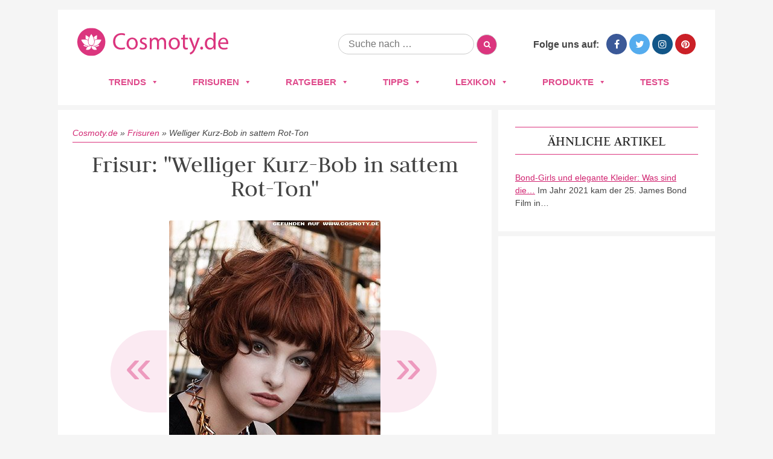

--- FILE ---
content_type: text/html; charset=UTF-8
request_url: https://www.cosmoty.de/frisuren/welliger-kurz-bob-in-sattem-rot-ton/
body_size: 24598
content:
<!DOCTYPE html>
<!--[if IE 7]>
<html class="ie ie7" lang="de">
<![endif]-->
<!--[if IE 8]>
<html class="ie ie8" lang="de">
<![endif]-->
<!--[if !(IE 7) & !(IE 8)]><!-->
<html lang="de">
<!--<![endif]-->
<head>






<meta charset="UTF-8" />
<meta name="viewport" content="width=device-width" />
<title>Frisuren Bilder: Welliger Kurz-Bob in sattem Rot-Ton - Frisuren, Haare</title>
<link rel="profile" href="https://gmpg.org/xfn/11" />
<link rel="pingback" href="https://www.cosmoty.de/xmlrpc.php" />

<link href='/wp-content/themes/cosmoty.de/img/favicon.ico' rel='shortcut icon' type='image/x-icon' />

<link rel="stylesheet" href="/wp-content/themes/cosmoty.de/css/normalize.css" type="text/css" media="all" />
<link rel="stylesheet" href="/wp-content/themes/cosmoty.de/css/style.css" type="text/css" media="all" />
<link rel="stylesheet" href="//www.cosmoty.de/wp-content/uploads/omgf/themes/cosmoty.de/css/font-awesome.min.css?ver=1658404828&cached=1" type="text/css" media="all" />
<link href="//www.cosmoty.de/wp-content/uploads/omgf/omgf-stylesheet-51/omgf-stylesheet-51.css?ver=1658399492" rel="stylesheet">

<!-- Google Tag Manager -->
<script data-cmp-vendor="s905" type="text/plain" class="cmplazyload">(function(w,d,s,l,i){w[l]=w[l]||[];w[l].push({'gtm.start':
new Date().getTime(),event:'gtm.js'});var f=d.getElementsByTagName(s)[0],
j=d.createElement(s),dl=l!='dataLayer'?'&l='+l:'';j.async=true;j.src=
'https://www.googletagmanager.com/gtm.js?id='+i+dl;f.parentNode.insertBefore(j,f);
})(window,document,'script','dataLayer','GTM-TZNMSGD');</script>
<!-- End Google Tag Manager -->
	
	
<!--[if lt IE 9]>
<script src="https://www.cosmoty.de/wp-content/themes/cosmoty.de/js/html5.js" type="text/javascript"></script>
<![endif]-->
<meta name='robots' content='index, follow, max-image-preview:large, max-snippet:-1, max-video-preview:-1' />

	<!-- This site is optimized with the Yoast SEO plugin v26.7 - https://yoast.com/wordpress/plugins/seo/ -->
	<meta name="description" content="llll➤ Entdecken Sie jetzt Fotos und Bilder zu &quot;Welliger Kurz-Bob in sattem Rot-Ton&quot; ➤ Lassen Sie sich von den neusten Frisuren-Trends 2026 inspirieren!" />
	<link rel="canonical" href="https://www.cosmoty.de/frisuren/welliger-kurz-bob-in-sattem-rot-ton/" />
	<meta property="og:locale" content="de_DE" />
	<meta property="og:type" content="article" />
	<meta property="og:title" content="Frisuren Bilder: Welliger Kurz-Bob in sattem Rot-Ton - Frisuren, Haare" />
	<meta property="og:description" content="llll➤ Entdecken Sie jetzt Fotos und Bilder zu &quot;Welliger Kurz-Bob in sattem Rot-Ton&quot; ➤ Lassen Sie sich von den neusten Frisuren-Trends 2026 inspirieren!" />
	<meta property="og:url" content="https://www.cosmoty.de/frisuren/welliger-kurz-bob-in-sattem-rot-ton/" />
	<meta property="og:site_name" content="Cosmoty.de" />
	<meta property="article:publisher" content="https://www.facebook.com/COSMOTY.de" />
	<meta property="og:image" content="https://www.cosmoty.de/wp-content/uploads/2018/02/welligerkurzbobinsattemrottonjpg.jpg" />
	<meta property="og:image:width" content="350" />
	<meta property="og:image:height" content="500" />
	<meta property="og:image:type" content="image/jpeg" />
	<meta name="twitter:card" content="summary_large_image" />
	<meta name="twitter:site" content="@cosmoty" />
	<script type="application/ld+json" class="yoast-schema-graph">{"@context":"https://schema.org","@graph":[{"@type":"WebPage","@id":"https://www.cosmoty.de/frisuren/welliger-kurz-bob-in-sattem-rot-ton/","url":"https://www.cosmoty.de/frisuren/welliger-kurz-bob-in-sattem-rot-ton/","name":"Frisuren Bilder: Welliger Kurz-Bob in sattem Rot-Ton - Frisuren, Haare","isPartOf":{"@id":"https://www.cosmoty.de/#website"},"primaryImageOfPage":{"@id":"https://www.cosmoty.de/frisuren/welliger-kurz-bob-in-sattem-rot-ton/#primaryimage"},"image":{"@id":"https://www.cosmoty.de/frisuren/welliger-kurz-bob-in-sattem-rot-ton/#primaryimage"},"thumbnailUrl":"https://www.cosmoty.de/wp-content/uploads/2018/02/welligerkurzbobinsattemrottonjpg.jpg","datePublished":"2018-02-06T11:30:11+00:00","description":"llll➤ Entdecken Sie jetzt Fotos und Bilder zu \"Welliger Kurz-Bob in sattem Rot-Ton\" ➤ Lassen Sie sich von den neusten Frisuren-Trends 2026 inspirieren!","breadcrumb":{"@id":"https://www.cosmoty.de/frisuren/welliger-kurz-bob-in-sattem-rot-ton/#breadcrumb"},"inLanguage":"de","potentialAction":[{"@type":"ReadAction","target":["https://www.cosmoty.de/frisuren/welliger-kurz-bob-in-sattem-rot-ton/"]}]},{"@type":"ImageObject","inLanguage":"de","@id":"https://www.cosmoty.de/frisuren/welliger-kurz-bob-in-sattem-rot-ton/#primaryimage","url":"https://www.cosmoty.de/wp-content/uploads/2018/02/welligerkurzbobinsattemrottonjpg.jpg","contentUrl":"https://www.cosmoty.de/wp-content/uploads/2018/02/welligerkurzbobinsattemrottonjpg.jpg","width":350,"height":500},{"@type":"BreadcrumbList","@id":"https://www.cosmoty.de/frisuren/welliger-kurz-bob-in-sattem-rot-ton/#breadcrumb","itemListElement":[{"@type":"ListItem","position":1,"name":"Cosmoty.de","item":"https://www.cosmoty.de/"},{"@type":"ListItem","position":2,"name":"Frisuren","item":"https://www.cosmoty.de/frisuren/"},{"@type":"ListItem","position":3,"name":"Welliger Kurz-Bob in sattem Rot-Ton"}]},{"@type":"WebSite","@id":"https://www.cosmoty.de/#website","url":"https://www.cosmoty.de/","name":"Cosmoty.de","description":"","publisher":{"@id":"https://www.cosmoty.de/#organization"},"potentialAction":[{"@type":"SearchAction","target":{"@type":"EntryPoint","urlTemplate":"https://www.cosmoty.de/?s={search_term_string}"},"query-input":{"@type":"PropertyValueSpecification","valueRequired":true,"valueName":"search_term_string"}}],"inLanguage":"de"},{"@type":"Organization","@id":"https://www.cosmoty.de/#organization","name":"Cosmoty.de","url":"https://www.cosmoty.de/","logo":{"@type":"ImageObject","inLanguage":"de","@id":"https://www.cosmoty.de/#/schema/logo/image/","url":"https://www.cosmoty.de/wp-content/uploads/2025/07/cosmoty-logo-seo.png","contentUrl":"https://www.cosmoty.de/wp-content/uploads/2025/07/cosmoty-logo-seo.png","width":898,"height":345,"caption":"Cosmoty.de"},"image":{"@id":"https://www.cosmoty.de/#/schema/logo/image/"},"sameAs":["https://www.facebook.com/COSMOTY.de","https://x.com/cosmoty","https://www.instagram.com/cosmoty_de/","https://www.pinterest.de/cosmoty/"]}]}</script>
	<!-- / Yoast SEO plugin. -->


<link rel='dns-prefetch' href='//cdn.vergleich.org' />


<link rel="alternate" type="application/rss+xml" title="Cosmoty.de &raquo; Feed" href="https://www.cosmoty.de/feed/" />
<link rel="alternate" type="application/rss+xml" title="Cosmoty.de &raquo; Kommentar-Feed" href="https://www.cosmoty.de/comments/feed/" />
<link id='omgf-preload-0' rel='preload' href='//www.cosmoty.de/wp-content/uploads/omgf/omgf-stylesheet-51/judson-normal-latin-ext-400.woff2?ver=1658399492' as='font' type='font/woff2' crossorigin />
<link id='omgf-preload-1' rel='preload' href='//www.cosmoty.de/wp-content/uploads/omgf/omgf-stylesheet-51/judson-normal-latin-400.woff2?ver=1658399492' as='font' type='font/woff2' crossorigin />
<link id='omgf-preload-2' rel='preload' href='//www.cosmoty.de/wp-content/uploads/omgf/omgf-stylesheet-51/lato-normal-latin-ext-400.woff2?ver=1658399492' as='font' type='font/woff2' crossorigin />
<link id='omgf-preload-3' rel='preload' href='//www.cosmoty.de/wp-content/uploads/omgf/omgf-stylesheet-51/lato-normal-latin-400.woff2?ver=1658399492' as='font' type='font/woff2' crossorigin />
<link id='omgf-preload-4' rel='preload' href='//www.cosmoty.de/wp-content/uploads/omgf/twentytwelve-fonts/open-sans-normal-latin-ext.woff2?ver=1658399492' as='font' type='font/woff2' crossorigin />
<link id='omgf-preload-5' rel='preload' href='//www.cosmoty.de/wp-content/uploads/omgf/twentytwelve-fonts/open-sans-normal-latin.woff2?ver=1658399492' as='font' type='font/woff2' crossorigin />
<link rel="alternate" title="oEmbed (JSON)" type="application/json+oembed" href="https://www.cosmoty.de/wp-json/oembed/1.0/embed?url=https%3A%2F%2Fwww.cosmoty.de%2Ffrisuren%2Fwelliger-kurz-bob-in-sattem-rot-ton%2F" />
<link rel="alternate" title="oEmbed (XML)" type="text/xml+oembed" href="https://www.cosmoty.de/wp-json/oembed/1.0/embed?url=https%3A%2F%2Fwww.cosmoty.de%2Ffrisuren%2Fwelliger-kurz-bob-in-sattem-rot-ton%2F&#038;format=xml" />
<style id='wp-img-auto-sizes-contain-inline-css' type='text/css'>
img:is([sizes=auto i],[sizes^="auto," i]){contain-intrinsic-size:3000px 1500px}
/*# sourceURL=wp-img-auto-sizes-contain-inline-css */
</style>
<style id='wp-block-library-inline-css' type='text/css'>
:root{--wp-block-synced-color:#7a00df;--wp-block-synced-color--rgb:122,0,223;--wp-bound-block-color:var(--wp-block-synced-color);--wp-editor-canvas-background:#ddd;--wp-admin-theme-color:#007cba;--wp-admin-theme-color--rgb:0,124,186;--wp-admin-theme-color-darker-10:#006ba1;--wp-admin-theme-color-darker-10--rgb:0,107,160.5;--wp-admin-theme-color-darker-20:#005a87;--wp-admin-theme-color-darker-20--rgb:0,90,135;--wp-admin-border-width-focus:2px}@media (min-resolution:192dpi){:root{--wp-admin-border-width-focus:1.5px}}.wp-element-button{cursor:pointer}:root .has-very-light-gray-background-color{background-color:#eee}:root .has-very-dark-gray-background-color{background-color:#313131}:root .has-very-light-gray-color{color:#eee}:root .has-very-dark-gray-color{color:#313131}:root .has-vivid-green-cyan-to-vivid-cyan-blue-gradient-background{background:linear-gradient(135deg,#00d084,#0693e3)}:root .has-purple-crush-gradient-background{background:linear-gradient(135deg,#34e2e4,#4721fb 50%,#ab1dfe)}:root .has-hazy-dawn-gradient-background{background:linear-gradient(135deg,#faaca8,#dad0ec)}:root .has-subdued-olive-gradient-background{background:linear-gradient(135deg,#fafae1,#67a671)}:root .has-atomic-cream-gradient-background{background:linear-gradient(135deg,#fdd79a,#004a59)}:root .has-nightshade-gradient-background{background:linear-gradient(135deg,#330968,#31cdcf)}:root .has-midnight-gradient-background{background:linear-gradient(135deg,#020381,#2874fc)}:root{--wp--preset--font-size--normal:16px;--wp--preset--font-size--huge:42px}.has-regular-font-size{font-size:1em}.has-larger-font-size{font-size:2.625em}.has-normal-font-size{font-size:var(--wp--preset--font-size--normal)}.has-huge-font-size{font-size:var(--wp--preset--font-size--huge)}.has-text-align-center{text-align:center}.has-text-align-left{text-align:left}.has-text-align-right{text-align:right}.has-fit-text{white-space:nowrap!important}#end-resizable-editor-section{display:none}.aligncenter{clear:both}.items-justified-left{justify-content:flex-start}.items-justified-center{justify-content:center}.items-justified-right{justify-content:flex-end}.items-justified-space-between{justify-content:space-between}.screen-reader-text{border:0;clip-path:inset(50%);height:1px;margin:-1px;overflow:hidden;padding:0;position:absolute;width:1px;word-wrap:normal!important}.screen-reader-text:focus{background-color:#ddd;clip-path:none;color:#444;display:block;font-size:1em;height:auto;left:5px;line-height:normal;padding:15px 23px 14px;text-decoration:none;top:5px;width:auto;z-index:100000}html :where(.has-border-color){border-style:solid}html :where([style*=border-top-color]){border-top-style:solid}html :where([style*=border-right-color]){border-right-style:solid}html :where([style*=border-bottom-color]){border-bottom-style:solid}html :where([style*=border-left-color]){border-left-style:solid}html :where([style*=border-width]){border-style:solid}html :where([style*=border-top-width]){border-top-style:solid}html :where([style*=border-right-width]){border-right-style:solid}html :where([style*=border-bottom-width]){border-bottom-style:solid}html :where([style*=border-left-width]){border-left-style:solid}html :where(img[class*=wp-image-]){height:auto;max-width:100%}:where(figure){margin:0 0 1em}html :where(.is-position-sticky){--wp-admin--admin-bar--position-offset:var(--wp-admin--admin-bar--height,0px)}@media screen and (max-width:600px){html :where(.is-position-sticky){--wp-admin--admin-bar--position-offset:0px}}

/*# sourceURL=wp-block-library-inline-css */
</style><style id='global-styles-inline-css' type='text/css'>
:root{--wp--preset--aspect-ratio--square: 1;--wp--preset--aspect-ratio--4-3: 4/3;--wp--preset--aspect-ratio--3-4: 3/4;--wp--preset--aspect-ratio--3-2: 3/2;--wp--preset--aspect-ratio--2-3: 2/3;--wp--preset--aspect-ratio--16-9: 16/9;--wp--preset--aspect-ratio--9-16: 9/16;--wp--preset--color--black: #000000;--wp--preset--color--cyan-bluish-gray: #abb8c3;--wp--preset--color--white: #ffffff;--wp--preset--color--pale-pink: #f78da7;--wp--preset--color--vivid-red: #cf2e2e;--wp--preset--color--luminous-vivid-orange: #ff6900;--wp--preset--color--luminous-vivid-amber: #fcb900;--wp--preset--color--light-green-cyan: #7bdcb5;--wp--preset--color--vivid-green-cyan: #00d084;--wp--preset--color--pale-cyan-blue: #8ed1fc;--wp--preset--color--vivid-cyan-blue: #0693e3;--wp--preset--color--vivid-purple: #9b51e0;--wp--preset--gradient--vivid-cyan-blue-to-vivid-purple: linear-gradient(135deg,rgb(6,147,227) 0%,rgb(155,81,224) 100%);--wp--preset--gradient--light-green-cyan-to-vivid-green-cyan: linear-gradient(135deg,rgb(122,220,180) 0%,rgb(0,208,130) 100%);--wp--preset--gradient--luminous-vivid-amber-to-luminous-vivid-orange: linear-gradient(135deg,rgb(252,185,0) 0%,rgb(255,105,0) 100%);--wp--preset--gradient--luminous-vivid-orange-to-vivid-red: linear-gradient(135deg,rgb(255,105,0) 0%,rgb(207,46,46) 100%);--wp--preset--gradient--very-light-gray-to-cyan-bluish-gray: linear-gradient(135deg,rgb(238,238,238) 0%,rgb(169,184,195) 100%);--wp--preset--gradient--cool-to-warm-spectrum: linear-gradient(135deg,rgb(74,234,220) 0%,rgb(151,120,209) 20%,rgb(207,42,186) 40%,rgb(238,44,130) 60%,rgb(251,105,98) 80%,rgb(254,248,76) 100%);--wp--preset--gradient--blush-light-purple: linear-gradient(135deg,rgb(255,206,236) 0%,rgb(152,150,240) 100%);--wp--preset--gradient--blush-bordeaux: linear-gradient(135deg,rgb(254,205,165) 0%,rgb(254,45,45) 50%,rgb(107,0,62) 100%);--wp--preset--gradient--luminous-dusk: linear-gradient(135deg,rgb(255,203,112) 0%,rgb(199,81,192) 50%,rgb(65,88,208) 100%);--wp--preset--gradient--pale-ocean: linear-gradient(135deg,rgb(255,245,203) 0%,rgb(182,227,212) 50%,rgb(51,167,181) 100%);--wp--preset--gradient--electric-grass: linear-gradient(135deg,rgb(202,248,128) 0%,rgb(113,206,126) 100%);--wp--preset--gradient--midnight: linear-gradient(135deg,rgb(2,3,129) 0%,rgb(40,116,252) 100%);--wp--preset--font-size--small: 13px;--wp--preset--font-size--medium: 20px;--wp--preset--font-size--large: 36px;--wp--preset--font-size--x-large: 42px;--wp--preset--spacing--20: 0.44rem;--wp--preset--spacing--30: 0.67rem;--wp--preset--spacing--40: 1rem;--wp--preset--spacing--50: 1.5rem;--wp--preset--spacing--60: 2.25rem;--wp--preset--spacing--70: 3.38rem;--wp--preset--spacing--80: 5.06rem;--wp--preset--shadow--natural: 6px 6px 9px rgba(0, 0, 0, 0.2);--wp--preset--shadow--deep: 12px 12px 50px rgba(0, 0, 0, 0.4);--wp--preset--shadow--sharp: 6px 6px 0px rgba(0, 0, 0, 0.2);--wp--preset--shadow--outlined: 6px 6px 0px -3px rgb(255, 255, 255), 6px 6px rgb(0, 0, 0);--wp--preset--shadow--crisp: 6px 6px 0px rgb(0, 0, 0);}:where(.is-layout-flex){gap: 0.5em;}:where(.is-layout-grid){gap: 0.5em;}body .is-layout-flex{display: flex;}.is-layout-flex{flex-wrap: wrap;align-items: center;}.is-layout-flex > :is(*, div){margin: 0;}body .is-layout-grid{display: grid;}.is-layout-grid > :is(*, div){margin: 0;}:where(.wp-block-columns.is-layout-flex){gap: 2em;}:where(.wp-block-columns.is-layout-grid){gap: 2em;}:where(.wp-block-post-template.is-layout-flex){gap: 1.25em;}:where(.wp-block-post-template.is-layout-grid){gap: 1.25em;}.has-black-color{color: var(--wp--preset--color--black) !important;}.has-cyan-bluish-gray-color{color: var(--wp--preset--color--cyan-bluish-gray) !important;}.has-white-color{color: var(--wp--preset--color--white) !important;}.has-pale-pink-color{color: var(--wp--preset--color--pale-pink) !important;}.has-vivid-red-color{color: var(--wp--preset--color--vivid-red) !important;}.has-luminous-vivid-orange-color{color: var(--wp--preset--color--luminous-vivid-orange) !important;}.has-luminous-vivid-amber-color{color: var(--wp--preset--color--luminous-vivid-amber) !important;}.has-light-green-cyan-color{color: var(--wp--preset--color--light-green-cyan) !important;}.has-vivid-green-cyan-color{color: var(--wp--preset--color--vivid-green-cyan) !important;}.has-pale-cyan-blue-color{color: var(--wp--preset--color--pale-cyan-blue) !important;}.has-vivid-cyan-blue-color{color: var(--wp--preset--color--vivid-cyan-blue) !important;}.has-vivid-purple-color{color: var(--wp--preset--color--vivid-purple) !important;}.has-black-background-color{background-color: var(--wp--preset--color--black) !important;}.has-cyan-bluish-gray-background-color{background-color: var(--wp--preset--color--cyan-bluish-gray) !important;}.has-white-background-color{background-color: var(--wp--preset--color--white) !important;}.has-pale-pink-background-color{background-color: var(--wp--preset--color--pale-pink) !important;}.has-vivid-red-background-color{background-color: var(--wp--preset--color--vivid-red) !important;}.has-luminous-vivid-orange-background-color{background-color: var(--wp--preset--color--luminous-vivid-orange) !important;}.has-luminous-vivid-amber-background-color{background-color: var(--wp--preset--color--luminous-vivid-amber) !important;}.has-light-green-cyan-background-color{background-color: var(--wp--preset--color--light-green-cyan) !important;}.has-vivid-green-cyan-background-color{background-color: var(--wp--preset--color--vivid-green-cyan) !important;}.has-pale-cyan-blue-background-color{background-color: var(--wp--preset--color--pale-cyan-blue) !important;}.has-vivid-cyan-blue-background-color{background-color: var(--wp--preset--color--vivid-cyan-blue) !important;}.has-vivid-purple-background-color{background-color: var(--wp--preset--color--vivid-purple) !important;}.has-black-border-color{border-color: var(--wp--preset--color--black) !important;}.has-cyan-bluish-gray-border-color{border-color: var(--wp--preset--color--cyan-bluish-gray) !important;}.has-white-border-color{border-color: var(--wp--preset--color--white) !important;}.has-pale-pink-border-color{border-color: var(--wp--preset--color--pale-pink) !important;}.has-vivid-red-border-color{border-color: var(--wp--preset--color--vivid-red) !important;}.has-luminous-vivid-orange-border-color{border-color: var(--wp--preset--color--luminous-vivid-orange) !important;}.has-luminous-vivid-amber-border-color{border-color: var(--wp--preset--color--luminous-vivid-amber) !important;}.has-light-green-cyan-border-color{border-color: var(--wp--preset--color--light-green-cyan) !important;}.has-vivid-green-cyan-border-color{border-color: var(--wp--preset--color--vivid-green-cyan) !important;}.has-pale-cyan-blue-border-color{border-color: var(--wp--preset--color--pale-cyan-blue) !important;}.has-vivid-cyan-blue-border-color{border-color: var(--wp--preset--color--vivid-cyan-blue) !important;}.has-vivid-purple-border-color{border-color: var(--wp--preset--color--vivid-purple) !important;}.has-vivid-cyan-blue-to-vivid-purple-gradient-background{background: var(--wp--preset--gradient--vivid-cyan-blue-to-vivid-purple) !important;}.has-light-green-cyan-to-vivid-green-cyan-gradient-background{background: var(--wp--preset--gradient--light-green-cyan-to-vivid-green-cyan) !important;}.has-luminous-vivid-amber-to-luminous-vivid-orange-gradient-background{background: var(--wp--preset--gradient--luminous-vivid-amber-to-luminous-vivid-orange) !important;}.has-luminous-vivid-orange-to-vivid-red-gradient-background{background: var(--wp--preset--gradient--luminous-vivid-orange-to-vivid-red) !important;}.has-very-light-gray-to-cyan-bluish-gray-gradient-background{background: var(--wp--preset--gradient--very-light-gray-to-cyan-bluish-gray) !important;}.has-cool-to-warm-spectrum-gradient-background{background: var(--wp--preset--gradient--cool-to-warm-spectrum) !important;}.has-blush-light-purple-gradient-background{background: var(--wp--preset--gradient--blush-light-purple) !important;}.has-blush-bordeaux-gradient-background{background: var(--wp--preset--gradient--blush-bordeaux) !important;}.has-luminous-dusk-gradient-background{background: var(--wp--preset--gradient--luminous-dusk) !important;}.has-pale-ocean-gradient-background{background: var(--wp--preset--gradient--pale-ocean) !important;}.has-electric-grass-gradient-background{background: var(--wp--preset--gradient--electric-grass) !important;}.has-midnight-gradient-background{background: var(--wp--preset--gradient--midnight) !important;}.has-small-font-size{font-size: var(--wp--preset--font-size--small) !important;}.has-medium-font-size{font-size: var(--wp--preset--font-size--medium) !important;}.has-large-font-size{font-size: var(--wp--preset--font-size--large) !important;}.has-x-large-font-size{font-size: var(--wp--preset--font-size--x-large) !important;}
/*# sourceURL=global-styles-inline-css */
</style>

<style id='classic-theme-styles-inline-css' type='text/css'>
/*! This file is auto-generated */
.wp-block-button__link{color:#fff;background-color:#32373c;border-radius:9999px;box-shadow:none;text-decoration:none;padding:calc(.667em + 2px) calc(1.333em + 2px);font-size:1.125em}.wp-block-file__button{background:#32373c;color:#fff;text-decoration:none}
/*# sourceURL=/wp-includes/css/classic-themes.min.css */
</style>
<link rel='stylesheet' id='select2-css' href='https://www.cosmoty.de/wp-content/plugins/beautiful-taxonomy-filters/public/css/select2.min.css?ver=2.4.3' type='text/css' media='all' />
<link rel='stylesheet' id='beautiful-taxonomy-filters-basic-css' href='https://www.cosmoty.de/wp-content/plugins/beautiful-taxonomy-filters/public/css/beautiful-taxonomy-filters-base.min.css?ver=2.4.3' type='text/css' media='all' />
<link rel='stylesheet' id='contact-form-7-css' href='https://www.cosmoty.de/wp-content/plugins/contact-form-7/includes/css/styles.css?ver=6.1.4' type='text/css' media='all' />
<link rel='stylesheet' id='toc-screen-css' href='https://www.cosmoty.de/wp-content/plugins/table-of-contents-plus/screen.min.css?ver=2411.1' type='text/css' media='all' />
<style id='toc-screen-inline-css' type='text/css'>
div#toc_container {background: #f9f9f9;border: 1px solid #e2e2e2;width: 100%;}
/*# sourceURL=toc-screen-inline-css */
</style>
<link rel='stylesheet' id='wp-postratings-css' href='https://www.cosmoty.de/wp-content/themes/cosmoty.de/css/postratings-css.css?ver=1.87' type='text/css' media='all' />
<link rel='stylesheet' id='megamenu-css' href='https://www.cosmoty.de/wp-content/uploads/maxmegamenu/style.css?ver=81f20b' type='text/css' media='all' />
<link rel='stylesheet' id='dashicons-css' href='https://www.cosmoty.de/wp-includes/css/dashicons.min.css?ver=6.9' type='text/css' media='all' />
<link rel='stylesheet' id='twentytwelve-fonts-css' href='//www.cosmoty.de/wp-content/uploads/omgf/twentytwelve-fonts/twentytwelve-fonts.css?ver=1658399492' type='text/css' media='all' />
<link rel='stylesheet' id='twentytwelve-style-css' href='https://www.cosmoty.de/wp-content/themes/cosmoty.de/style.css?ver=6.9' type='text/css' media='all' />
<link rel="https://api.w.org/" href="https://www.cosmoty.de/wp-json/" /><link rel="EditURI" type="application/rsd+xml" title="RSD" href="https://www.cosmoty.de/xmlrpc.php?rsd" />
<meta name="generator" content="WordPress 6.9" />
<link rel='shortlink' href='https://www.cosmoty.de/?p=15152' />
<style type="text/css">.aawp .aawp-tb__row--highlight{background-color:#256aaf;}.aawp .aawp-tb__row--highlight{color:#fff;}.aawp .aawp-tb__row--highlight a{color:#fff;}</style>		<style type="text/css" id="wp-custom-css">
			.schema-faq-section{
	background: #F4F4F4;
    margin: 8px 0px 16px 0px;
    padding: 12px 16px 2px 25px;
    border-style: solid;
    border-width: 0px 0px 0px 4px;
    border-color: #ED9ABE;
    border-radius: 0px 4px 4px 4px;
}

@media only screen and (max-width:800px){
.category-overview{
width: 100%;
}
}

@media only screen and (max-width:640px){
	.category-entry a img{
		width: 100%;
	}
	.entry-header img.attachment-teaser_thumb {
	width: 100%;
		margin: 0px;
	}
	.hairstyles-navigation a {
		width: 160px;
	}
	.type-products .entry-header .buy-box{
		float: none;
		display: block;
		margin: 0px;
	
	}
	.type-products .buy-box{
		max-width: none;
	}
}

table{
	display: block!important;
	overflow-x:auto!important;
}

		</style>
		<style type="text/css">/** Mega Menu CSS: fs **/</style>
	<!-- Consentmanager -->
<script>if(!("gdprAppliesGlobally" in window)){window.gdprAppliesGlobally=true}if(!("cmp_id" in window)||window.cmp_id<1){window.cmp_id=0}if(!("cmp_cdid" in window)){window.cmp_cdid="905429d6fa09"}if(!("cmp_params" in window)){window.cmp_params=""}if(!("cmp_host" in window)){window.cmp_host="d.delivery.consentmanager.net"}if(!("cmp_cdn" in window)){window.cmp_cdn="cdn.consentmanager.net"}if(!("cmp_proto" in window)){window.cmp_proto="https:"}if(!("cmp_codesrc" in window)){window.cmp_codesrc="1"}window.cmp_getsupportedLangs=function(){var b=["DE","EN","FR","IT","NO","DA","FI","ES","PT","RO","BG","ET","EL","GA","HR","LV","LT","MT","NL","PL","SV","SK","SL","CS","HU","RU","SR","ZH","TR","UK","AR","BS"];if("cmp_customlanguages" in window){for(var a=0;a<window.cmp_customlanguages.length;a++){b.push(window.cmp_customlanguages[a].l.toUpperCase())}}return b};window.cmp_getRTLLangs=function(){var a=["AR"];if("cmp_customlanguages" in window){for(var b=0;b<window.cmp_customlanguages.length;b++){if("r" in window.cmp_customlanguages[b]&&window.cmp_customlanguages[b].r){a.push(window.cmp_customlanguages[b].l)}}}return a};window.cmp_getlang=function(j){if(typeof(j)!="boolean"){j=true}if(j&&typeof(cmp_getlang.usedlang)=="string"&&cmp_getlang.usedlang!==""){return cmp_getlang.usedlang}var g=window.cmp_getsupportedLangs();var c=[];var f=location.hash;var e=location.search;var a="languages" in navigator?navigator.languages:[];if(f.indexOf("cmplang=")!=-1){c.push(f.substr(f.indexOf("cmplang=")+8,2).toUpperCase())}else{if(e.indexOf("cmplang=")!=-1){c.push(e.substr(e.indexOf("cmplang=")+8,2).toUpperCase())}else{if("cmp_setlang" in window&&window.cmp_setlang!=""){c.push(window.cmp_setlang.toUpperCase())}else{if(a.length>0){for(var d=0;d<a.length;d++){c.push(a[d])}}}}}if("language" in navigator){c.push(navigator.language)}if("userLanguage" in navigator){c.push(navigator.userLanguage)}var h="";for(var d=0;d<c.length;d++){var b=c[d].toUpperCase();if(g.indexOf(b)!=-1){h=b;break}if(b.indexOf("-")!=-1){b=b.substr(0,2)}if(g.indexOf(b)!=-1){h=b;break}}if(h==""&&typeof(cmp_getlang.defaultlang)=="string"&&cmp_getlang.defaultlang!==""){return cmp_getlang.defaultlang}else{if(h==""){h="EN"}}h=h.toUpperCase();return h};(function(){var u=document;var v=u.getElementsByTagName;var h=window;var o="";var b="_en";if("cmp_getlang" in h){o=h.cmp_getlang().toLowerCase();if("cmp_customlanguages" in h){for(var q=0;q<h.cmp_customlanguages.length;q++){if(h.cmp_customlanguages[q].l.toUpperCase()==o.toUpperCase()){o="en";break}}}b="_"+o}function x(i,e){var w="";i+="=";var s=i.length;var d=location;if(d.hash.indexOf(i)!=-1){w=d.hash.substr(d.hash.indexOf(i)+s,9999)}else{if(d.search.indexOf(i)!=-1){w=d.search.substr(d.search.indexOf(i)+s,9999)}else{return e}}if(w.indexOf("&")!=-1){w=w.substr(0,w.indexOf("&"))}return w}var k=("cmp_proto" in h)?h.cmp_proto:"https:";if(k!="http:"&&k!="https:"){k="https:"}var g=("cmp_ref" in h)?h.cmp_ref:location.href;var j=u.createElement("script");j.setAttribute("data-cmp-ab","1");var c=x("cmpdesign","cmp_design" in h?h.cmp_design:"");var f=x("cmpregulationkey","cmp_regulationkey" in h?h.cmp_regulationkey:"");var r=x("cmpgppkey","cmp_gppkey" in h?h.cmp_gppkey:"");var n=x("cmpatt","cmp_att" in h?h.cmp_att:"");j.src=k+"//"+h.cmp_host+"/delivery/cmp.php?"+("cmp_id" in h&&h.cmp_id>0?"id="+h.cmp_id:"")+("cmp_cdid" in h?"&cdid="+h.cmp_cdid:"")+"&h="+encodeURIComponent(g)+(c!=""?"&cmpdesign="+encodeURIComponent(c):"")+(f!=""?"&cmpregulationkey="+encodeURIComponent(f):"")+(r!=""?"&cmpgppkey="+encodeURIComponent(r):"")+(n!=""?"&cmpatt="+encodeURIComponent(n):"")+("cmp_params" in h?"&"+h.cmp_params:"")+(u.cookie.length>0?"&__cmpfcc=1":"")+"&l="+o.toLowerCase()+"&o="+(new Date()).getTime();j.type="text/javascript";j.async=true;if(u.currentScript&&u.currentScript.parentElement){u.currentScript.parentElement.appendChild(j)}else{if(u.body){u.body.appendChild(j)}else{var t=v("body");if(t.length==0){t=v("div")}if(t.length==0){t=v("span")}if(t.length==0){t=v("ins")}if(t.length==0){t=v("script")}if(t.length==0){t=v("head")}if(t.length>0){t[0].appendChild(j)}}}var m="js";var p=x("cmpdebugunminimized","cmpdebugunminimized" in h?h.cmpdebugunminimized:0)>0?"":".min";var a=x("cmpdebugcoverage","cmp_debugcoverage" in h?h.cmp_debugcoverage:"");if(a=="1"){m="instrumented";p=""}var j=u.createElement("script");j.src=k+"//"+h.cmp_cdn+"/delivery/"+m+"/cmp"+b+p+".js";j.type="text/javascript";j.setAttribute("data-cmp-ab","1");j.async=true;if(u.currentScript&&u.currentScript.parentElement){u.currentScript.parentElement.appendChild(j)}else{if(u.body){u.body.appendChild(j)}else{var t=v("body");if(t.length==0){t=v("div")}if(t.length==0){t=v("span")}if(t.length==0){t=v("ins")}if(t.length==0){t=v("script")}if(t.length==0){t=v("head")}if(t.length>0){t[0].appendChild(j)}}}})();window.cmp_addFrame=function(b){if(!window.frames[b]){if(document.body){var a=document.createElement("iframe");a.style.cssText="display:none";if("cmp_cdn" in window&&"cmp_ultrablocking" in window&&window.cmp_ultrablocking>0){a.src="//"+window.cmp_cdn+"/delivery/empty.html"}a.name=b;a.setAttribute("title","Intentionally hidden, please ignore");a.setAttribute("role","none");a.setAttribute("tabindex","-1");document.body.appendChild(a)}else{window.setTimeout(window.cmp_addFrame,10,b)}}};window.cmp_rc=function(h){var b=document.cookie;var f="";var d=0;while(b!=""&&d<100){d++;while(b.substr(0,1)==" "){b=b.substr(1,b.length)}var g=b.substring(0,b.indexOf("="));if(b.indexOf(";")!=-1){var c=b.substring(b.indexOf("=")+1,b.indexOf(";"))}else{var c=b.substr(b.indexOf("=")+1,b.length)}if(h==g){f=c}var e=b.indexOf(";")+1;if(e==0){e=b.length}b=b.substring(e,b.length)}return(f)};window.cmp_stub=function(){var a=arguments;__cmp.a=__cmp.a||[];if(!a.length){return __cmp.a}else{if(a[0]==="ping"){if(a[1]===2){a[2]({gdprApplies:gdprAppliesGlobally,cmpLoaded:false,cmpStatus:"stub",displayStatus:"hidden",apiVersion:"2.0",cmpId:31},true)}else{a[2](false,true)}}else{if(a[0]==="getUSPData"){a[2]({version:1,uspString:window.cmp_rc("")},true)}else{if(a[0]==="getTCData"){__cmp.a.push([].slice.apply(a))}else{if(a[0]==="addEventListener"||a[0]==="removeEventListener"){__cmp.a.push([].slice.apply(a))}else{if(a.length==4&&a[3]===false){a[2]({},false)}else{__cmp.a.push([].slice.apply(a))}}}}}}};window.cmp_gpp_ping=function(){return{gppVersion:"1.0",cmpStatus:"stub",cmpDisplayStatus:"hidden",supportedAPIs:["tcfca","usnat","usca","usva","usco","usut","usct"],cmpId:31}};window.cmp_gppstub=function(){var a=arguments;__gpp.q=__gpp.q||[];if(!a.length){return __gpp.q}var g=a[0];var f=a.length>1?a[1]:null;var e=a.length>2?a[2]:null;if(g==="ping"){return window.cmp_gpp_ping()}else{if(g==="addEventListener"){__gpp.e=__gpp.e||[];if(!("lastId" in __gpp)){__gpp.lastId=0}__gpp.lastId++;var c=__gpp.lastId;__gpp.e.push({id:c,callback:f});return{eventName:"listenerRegistered",listenerId:c,data:true,pingData:window.cmp_gpp_ping()}}else{if(g==="removeEventListener"){var h=false;__gpp.e=__gpp.e||[];for(var d=0;d<__gpp.e.length;d++){if(__gpp.e[d].id==e){__gpp.e[d].splice(d,1);h=true;break}}return{eventName:"listenerRemoved",listenerId:e,data:h,pingData:window.cmp_gpp_ping()}}else{if(g==="getGPPData"){return{sectionId:3,gppVersion:1,sectionList:[],applicableSections:[0],gppString:"",pingData:window.cmp_gpp_ping()}}else{if(g==="hasSection"||g==="getSection"||g==="getField"){return null}else{__gpp.q.push([].slice.apply(a))}}}}}};window.cmp_msghandler=function(d){var a=typeof d.data==="string";try{var c=a?JSON.parse(d.data):d.data}catch(f){var c=null}if(typeof(c)==="object"&&c!==null&&"__cmpCall" in c){var b=c.__cmpCall;window.__cmp(b.command,b.parameter,function(h,g){var e={__cmpReturn:{returnValue:h,success:g,callId:b.callId}};d.source.postMessage(a?JSON.stringify(e):e,"*")})}if(typeof(c)==="object"&&c!==null&&"__uspapiCall" in c){var b=c.__uspapiCall;window.__uspapi(b.command,b.version,function(h,g){var e={__uspapiReturn:{returnValue:h,success:g,callId:b.callId}};d.source.postMessage(a?JSON.stringify(e):e,"*")})}if(typeof(c)==="object"&&c!==null&&"__tcfapiCall" in c){var b=c.__tcfapiCall;window.__tcfapi(b.command,b.version,function(h,g){var e={__tcfapiReturn:{returnValue:h,success:g,callId:b.callId}};d.source.postMessage(a?JSON.stringify(e):e,"*")},b.parameter)}if(typeof(c)==="object"&&c!==null&&"__gppCall" in c){var b=c.__gppCall;window.__gpp(b.command,function(h,g){var e={__gppReturn:{returnValue:h,success:g,callId:b.callId}};d.source.postMessage(a?JSON.stringify(e):e,"*")},"parameter" in b?b.parameter:null,"version" in b?b.version:1)}};window.cmp_setStub=function(a){if(!(a in window)||(typeof(window[a])!=="function"&&typeof(window[a])!=="object"&&(typeof(window[a])==="undefined"||window[a]!==null))){window[a]=window.cmp_stub;window[a].msgHandler=window.cmp_msghandler;window.addEventListener("message",window.cmp_msghandler,false)}};window.cmp_setGppStub=function(a){if(!(a in window)||(typeof(window[a])!=="function"&&typeof(window[a])!=="object"&&(typeof(window[a])==="undefined"||window[a]!==null))){window[a]=window.cmp_gppstub;window[a].msgHandler=window.cmp_msghandler;window.addEventListener("message",window.cmp_msghandler,false)}};window.cmp_addFrame("__cmpLocator");if(!("cmp_disableusp" in window)||!window.cmp_disableusp){window.cmp_addFrame("__uspapiLocator")}if(!("cmp_disabletcf" in window)||!window.cmp_disabletcf){window.cmp_addFrame("__tcfapiLocator")}if(!("cmp_disablegpp" in window)||!window.cmp_disablegpp){window.cmp_addFrame("__gppLocator")}window.cmp_setStub("__cmp");if(!("cmp_disabletcf" in window)||!window.cmp_disabletcf){window.cmp_setStub("__tcfapi")}if(!("cmp_disableusp" in window)||!window.cmp_disableusp){window.cmp_setStub("__uspapi")}if(!("cmp_disablegpp" in window)||!window.cmp_disablegpp){window.cmp_setGppStub("__gpp")};</script>
<!-- END Consentmanager -->		
</head>

<body data-rsssl=1 class="wp-singular hairstyles-template-default single single-hairstyles postid-15152 wp-theme-cosmotyde aawp-custom btf-archive mega-menu-primary custom-font-enabled">
	
<div id="page" class="hfeed site">
	<header id="masthead" class="site-header" role="banner">
		<hgroup>
			<a href="/" id="logo"><img alt="Home" src="/wp-content/themes/cosmoty.de/img/logo.svg" width="250" height="75" /></a>
		</hgroup>
		<div class="social-buttons">
			<soan style="padding: 0 8px;font-weight:bold;">Folge uns auf: </soan>
			<a href="https://www.facebook.com/COSMOTY.de" class="fa fa-facebook" target="_blank"></a>
			<a href="https://twitter.com/cosmoty" class="fa fa-twitter" target="_blank"></a>
			<a href="https://www.instagram.com/cosmoty_de/" class="fa fa-instagram" target="_blank"></a>
			<a href="https://www.pinterest.de/cosmoty/" class="fa fa-pinterest" target="_blank"></a>
		</div>

		<div class="header-search">
		<form role="search" method="get" id="searchform"
    class="searchform" action="https://www.cosmoty.de/">
    <div>
        <label class="screen-reader-text" for="s"></label>
        <input type="text" value="" name="s" id="s" placeholder="Suche nach …" />
        <button type="submit" class="search-submit">
            <span class="fa fa-search"></span>
        </button>
    </div>
</form>		</div>

		<div style="clear: both;"></div>
		<nav id="site-navigation" class="main-navigation" role="navigation">
			<div id="mega-menu-wrap-primary" class="mega-menu-wrap"><div class="mega-menu-toggle"><div class="mega-toggle-blocks-left"><div class='mega-toggle-block mega-menu-toggle-block mega-toggle-block-1' id='mega-toggle-block-1' tabindex='0'><span class='mega-toggle-label' role='button' aria-expanded='false'><span class='mega-toggle-label-closed'>MENU</span><span class='mega-toggle-label-open'></span></span></div></div><div class="mega-toggle-blocks-center"></div><div class="mega-toggle-blocks-right"></div></div><ul id="mega-menu-primary" class="mega-menu max-mega-menu mega-menu-horizontal mega-no-js" data-event="click" data-effect="fade_up" data-effect-speed="200" data-effect-mobile="disabled" data-effect-speed-mobile="0" data-mobile-force-width="false" data-second-click="go" data-document-click="collapse" data-vertical-behaviour="standard" data-breakpoint="600" data-unbind="true" data-mobile-state="collapse_all" data-mobile-direction="vertical" data-hover-intent-timeout="300" data-hover-intent-interval="100"><li class="mega-menu-item mega-menu-item-type-custom mega-menu-item-object-custom mega-menu-item-has-children mega-menu-megamenu mega-menu-grid mega-align-bottom-left mega-menu-grid mega-menu-item-24" id="mega-menu-item-24"><a class="mega-menu-link" href="/trends/" aria-expanded="false" tabindex="0">Trends<span class="mega-indicator" aria-hidden="true"></span></a>
<ul class="mega-sub-menu" role='presentation'>
<li class="mega-menu-row" id="mega-menu-24-0">
	<ul class="mega-sub-menu" style='--columns:12' role='presentation'>
<li class="mega-menu-column mega-menu-columns-6-of-12" style="--columns:12; --span:6" id="mega-menu-24-0-0">
		<ul class="mega-sub-menu">
<li class="mega-menu-item mega-menu-item-type-taxonomy mega-menu-item-object-ct_year mega-menu-item-36383" id="mega-menu-item-36383"><a class="mega-menu-link" href="https://www.cosmoty.de/trendjahr/2018/">Frisuren-Trends</a></li>		</ul>
</li>	</ul>
</li><li class="mega-menu-row" id="mega-menu-24-1">
	<ul class="mega-sub-menu" style='--columns:12' role='presentation'>
<li class="mega-menu-column mega-menu-columns-3-of-12" style="--columns:12; --span:3" id="mega-menu-24-1-0">
		<ul class="mega-sub-menu">
<li class="mega-menu-item mega-menu-item-type-widget widget_text mega-menu-item-text-16" id="mega-menu-item-text-16"><h4 class="mega-block-title">Frühling 2018</h4>			<div class="textwidget"></div>
		</li><li class="mega-menu-item mega-menu-item-type-custom mega-menu-item-object-custom mega-menu-item-has-children mega-hide-arrow mega-disable-link mega-menu-item-36396" id="mega-menu-item-36396"><a class="mega-menu-link" tabindex="0" aria-label="Trend Frühling"><span class="mega-indicator" aria-hidden="true"></span></a>
			<ul class="mega-sub-menu">
<li class="mega-menu-item mega-menu-item-type-custom mega-menu-item-object-custom mega-menu-item-36388" id="mega-menu-item-36388"><a class="mega-menu-link" href="/produkte/produktart/parfuem/trend/fruehling-2018/">Parfum</a></li><li class="mega-menu-item mega-menu-item-type-custom mega-menu-item-object-custom mega-menu-item-36391" id="mega-menu-item-36391"><a class="mega-menu-link" href="/produkte/produktart/make-up/trend/fruehling-2018/">Make up</a></li><li class="mega-menu-item mega-menu-item-type-custom mega-menu-item-object-custom mega-menu-item-36392" id="mega-menu-item-36392"><a class="mega-menu-link" href="/produkte/produktart/pflege/trend/fruehling-2018/">Pflege</a></li>			</ul>
</li>		</ul>
</li><li class="mega-menu-column mega-menu-columns-3-of-12" style="--columns:12; --span:3" id="mega-menu-24-1-1">
		<ul class="mega-sub-menu">
<li class="mega-menu-item mega-menu-item-type-widget widget_text mega-menu-item-text-18" id="mega-menu-item-text-18"><h4 class="mega-block-title">Sommer 2018</h4>			<div class="textwidget"></div>
		</li><li class="mega-menu-item mega-menu-item-type-custom mega-menu-item-object-custom mega-menu-item-has-children mega-hide-arrow mega-disable-link mega-menu-item-36395" id="mega-menu-item-36395"><a class="mega-menu-link" tabindex="0" aria-label="Trends Sommer"><span class="mega-indicator" aria-hidden="true"></span></a>
			<ul class="mega-sub-menu">
<li class="mega-menu-item mega-menu-item-type-custom mega-menu-item-object-custom mega-menu-item-36389" id="mega-menu-item-36389"><a class="mega-menu-link" href="/produkte/produktart/parfuem/trend/sommer-2018/">Parfum</a></li><li class="mega-menu-item mega-menu-item-type-custom mega-menu-item-object-custom mega-menu-item-36390" id="mega-menu-item-36390"><a class="mega-menu-link" href="/produkte/produktart/make-up/trend/sommer-2018/">Make up</a></li><li class="mega-menu-item mega-menu-item-type-custom mega-menu-item-object-custom mega-menu-item-36393" id="mega-menu-item-36393"><a class="mega-menu-link" href="/produkte/produktart/pflege/trend/sommer-2018/">Pflege</a></li>			</ul>
</li>		</ul>
</li>	</ul>
</li></ul>
</li><li class="mega-menu-item mega-menu-item-type-custom mega-menu-item-object-custom mega-menu-item-has-children mega-menu-megamenu mega-menu-grid mega-align-bottom-left mega-menu-grid mega-menu-item-26" id="mega-menu-item-26"><a class="mega-menu-link" href="/frisuren/" aria-expanded="false" tabindex="0">Frisuren<span class="mega-indicator" aria-hidden="true"></span></a>
<ul class="mega-sub-menu" role='presentation'>
<li class="mega-menu-row" id="mega-menu-26-0">
	<ul class="mega-sub-menu" style='--columns:12' role='presentation'>
<li class="mega-menu-column mega-menu-columns-3-of-12" style="--columns:12; --span:3" id="mega-menu-26-0-0">
		<ul class="mega-sub-menu">
<li class="mega-menu-item mega-menu-item-type-widget widget_text mega-menu-item-text-2" id="mega-menu-item-text-2"><h4 class="mega-block-title">Frisuren für</h4>			<div class="textwidget"></div>
		</li><li class="mega-menu-item mega-menu-item-type-custom mega-menu-item-object-custom mega-menu-item-has-children mega-hide-arrow mega-disable-link mega-menu-item-2536" id="mega-menu-item-2536"><a class="mega-menu-link" tabindex="0" aria-label="Frisuren"><span class="mega-indicator" aria-hidden="true"></span></a>
			<ul class="mega-sub-menu">
<li class="mega-menu-item mega-menu-item-type-taxonomy mega-menu-item-object-ct_gender mega-menu-item-36210" id="mega-menu-item-36210"><a class="mega-menu-link" href="https://www.cosmoty.de/geschlecht/frauen/">Frauen-Frisuren</a></li><li class="mega-menu-item mega-menu-item-type-taxonomy mega-menu-item-object-ct_gender mega-menu-item-36211" id="mega-menu-item-36211"><a class="mega-menu-link" href="https://www.cosmoty.de/geschlecht/maenner/">Männer-Frisuren</a></li><li class="mega-menu-item mega-menu-item-type-taxonomy mega-menu-item-object-ct_gender mega-menu-item-36212" id="mega-menu-item-36212"><a class="mega-menu-link" href="https://www.cosmoty.de/geschlecht/kinder/">Kinder-Frisuren</a></li><li class="mega-menu-item mega-menu-item-type-custom mega-menu-item-object-custom mega-menu-item-40266" id="mega-menu-item-40266"><a class="mega-menu-link" href="https://www.cosmoty.de/frisuren/geschlecht/frisuren-fuer-maedchen/">Frisuren für Mädchen</a></li><li class="mega-menu-item mega-menu-item-type-custom mega-menu-item-object-custom mega-menu-item-40267" id="mega-menu-item-40267"><a class="mega-menu-link" href="https://www.cosmoty.de/frisuren/geschlecht/frisuren-fuer-jungen/">Frisuren für Jungen</a></li><li class="mega-menu-item mega-menu-item-type-taxonomy mega-menu-item-object-ct_gender mega-menu-item-36709" id="mega-menu-item-36709"><a class="mega-menu-link" href="https://www.cosmoty.de/geschlecht/unisex/">Unisex-Frisuren</a></li>			</ul>
</li>		</ul>
</li><li class="mega-menu-column mega-menu-columns-3-of-12" style="--columns:12; --span:3" id="mega-menu-26-0-1">
		<ul class="mega-sub-menu">
<li class="mega-menu-item mega-menu-item-type-widget widget_text mega-menu-item-text-3" id="mega-menu-item-text-3"><h4 class="mega-block-title">Haarlänge</h4>			<div class="textwidget"></div>
		</li><li class="mega-menu-item mega-menu-item-type-custom mega-menu-item-object-custom mega-menu-item-has-children mega-hide-arrow mega-disable-link mega-menu-item-2523" id="mega-menu-item-2523"><a class="mega-menu-link" tabindex="0" aria-label="Haarlänge"><span class="mega-indicator" aria-hidden="true"></span></a>
			<ul class="mega-sub-menu">
<li class="mega-menu-item mega-menu-item-type-taxonomy mega-menu-item-object-ct_hair-length mega-menu-item-36216" id="mega-menu-item-36216"><a class="mega-menu-link" href="https://www.cosmoty.de/haarlaenge/kurz/">Kurzhaarfrisuren</a></li><li class="mega-menu-item mega-menu-item-type-taxonomy mega-menu-item-object-ct_hair-length mega-current-hairstyles-ancestor mega-current-menu-parent mega-current-hairstyles-parent mega-menu-item-36217" id="mega-menu-item-36217"><a class="mega-menu-link" href="https://www.cosmoty.de/haarlaenge/mittellang/">Mittellange Haare</a></li><li class="mega-menu-item mega-menu-item-type-taxonomy mega-menu-item-object-ct_hair-length mega-menu-item-36215" id="mega-menu-item-36215"><a class="mega-menu-link" href="https://www.cosmoty.de/haarlaenge/lang/">Lange Haare</a></li>			</ul>
</li>		</ul>
</li><li class="mega-menu-column mega-menu-columns-3-of-12" style="--columns:12; --span:3" id="mega-menu-26-0-2">
		<ul class="mega-sub-menu">
<li class="mega-menu-item mega-menu-item-type-widget widget_text mega-menu-item-text-4" id="mega-menu-item-text-4"><h4 class="mega-block-title">Haartyp</h4>			<div class="textwidget"></div>
		</li><li class="mega-menu-item mega-menu-item-type-custom mega-menu-item-object-custom mega-menu-item-has-children mega-hide-arrow mega-disable-link mega-menu-item-2544" id="mega-menu-item-2544"><a class="mega-menu-link" tabindex="0" aria-label="Haartyp"><span class="mega-indicator" aria-hidden="true"></span></a>
			<ul class="mega-sub-menu">
<li class="mega-menu-item mega-menu-item-type-taxonomy mega-menu-item-object-ct_hair-typ mega-menu-item-36230" id="mega-menu-item-36230"><a class="mega-menu-link" href="https://www.cosmoty.de/haartypen/glatt/">Glatte Haare</a></li><li class="mega-menu-item mega-menu-item-type-taxonomy mega-menu-item-object-ct_hair-typ mega-current-hairstyles-ancestor mega-current-menu-parent mega-current-hairstyles-parent mega-menu-item-36232" id="mega-menu-item-36232"><a class="mega-menu-link" href="https://www.cosmoty.de/haartypen/lockig/">Lockige Haare</a></li><li class="mega-menu-item mega-menu-item-type-taxonomy mega-menu-item-object-ct_hair-typ mega-menu-item-36231" id="mega-menu-item-36231"><a class="mega-menu-link" href="https://www.cosmoty.de/haartypen/strukturiert/">Strukturierte Haare</a></li>			</ul>
</li>		</ul>
</li><li class="mega-menu-column mega-menu-columns-3-of-12" style="--columns:12; --span:3" id="mega-menu-26-0-3">
		<ul class="mega-sub-menu">
<li class="mega-menu-item mega-menu-item-type-widget widget_text mega-menu-item-text-9" id="mega-menu-item-text-9"><h4 class="mega-block-title">Trendjahr</h4>			<div class="textwidget"></div>
		</li><li class="mega-menu-item mega-menu-item-type-custom mega-menu-item-object-custom mega-menu-item-has-children mega-hide-arrow mega-disable-link mega-menu-item-21326" id="mega-menu-item-21326"><a class="mega-menu-link" tabindex="0" aria-label="Trendjahr"><span class="mega-indicator" aria-hidden="true"></span></a>
			<ul class="mega-sub-menu">
<li class="mega-menu-item mega-menu-item-type-taxonomy mega-menu-item-object-ct_year mega-menu-item-36239" id="mega-menu-item-36239"><a class="mega-menu-link" href="https://www.cosmoty.de/trendjahr/2018/">2018</a></li><li class="mega-menu-item mega-menu-item-type-taxonomy mega-menu-item-object-ct_year mega-menu-item-36238" id="mega-menu-item-36238"><a class="mega-menu-link" href="https://www.cosmoty.de/trendjahr/2017/">2017</a></li><li class="mega-menu-item mega-menu-item-type-taxonomy mega-menu-item-object-ct_year mega-menu-item-36237" id="mega-menu-item-36237"><a class="mega-menu-link" href="https://www.cosmoty.de/trendjahr/2016/">2016</a></li>			</ul>
</li>		</ul>
</li>	</ul>
</li><li class="mega-menu-row" id="mega-menu-26-1">
	<ul class="mega-sub-menu" style='--columns:12' role='presentation'>
<li class="mega-menu-column mega-menu-columns-3-of-12" style="--columns:12; --span:3" id="mega-menu-26-1-0">
		<ul class="mega-sub-menu">
<li class="mega-menu-item mega-menu-item-type-widget widget_text mega-menu-item-text-10" id="mega-menu-item-text-10"><h4 class="mega-block-title">Komplexität</h4>			<div class="textwidget"></div>
		</li><li class="mega-menu-item mega-menu-item-type-custom mega-menu-item-object-custom mega-menu-item-has-children mega-hide-arrow mega-disable-link mega-menu-item-21310" id="mega-menu-item-21310"><a class="mega-menu-link" tabindex="0" aria-label="Komplexität"><span class="mega-indicator" aria-hidden="true"></span></a>
			<ul class="mega-sub-menu">
<li class="mega-menu-item mega-menu-item-type-taxonomy mega-menu-item-object-ct_difficulty mega-current-hairstyles-ancestor mega-current-menu-parent mega-current-hairstyles-parent mega-menu-item-36241" id="mega-menu-item-36241"><a class="mega-menu-link" href="https://www.cosmoty.de/schwierigkeit/einfach/">Einfach</a></li><li class="mega-menu-item mega-menu-item-type-taxonomy mega-menu-item-object-ct_difficulty mega-menu-item-36240" id="mega-menu-item-36240"><a class="mega-menu-link" href="https://www.cosmoty.de/schwierigkeit/moderat/">Moderat</a></li><li class="mega-menu-item mega-menu-item-type-taxonomy mega-menu-item-object-ct_difficulty mega-menu-item-36242" id="mega-menu-item-36242"><a class="mega-menu-link" href="https://www.cosmoty.de/schwierigkeit/aufwendig/">Aufwendig</a></li>			</ul>
</li><li class="mega-menu-item mega-menu-item-type-widget widget_text mega-menu-item-text-6" id="mega-menu-item-text-6"><h4 class="mega-block-title">Haarfarbe</h4>			<div class="textwidget"></div>
		</li><li class="mega-menu-item mega-menu-item-type-custom mega-menu-item-object-custom mega-menu-item-has-children mega-hide-arrow mega-disable-link mega-menu-item-2529" id="mega-menu-item-2529"><a class="mega-menu-link" tabindex="0" aria-label="Farbe"><span class="mega-indicator" aria-hidden="true"></span></a>
			<ul class="mega-sub-menu">
<li class="mega-menu-item mega-menu-item-type-taxonomy mega-menu-item-object-ct_hair-color mega-menu-item-36218" id="mega-menu-item-36218"><a class="mega-menu-link" href="https://www.cosmoty.de/haarfarbe/blond/">Blonde Haare</a></li><li class="mega-menu-item mega-menu-item-type-taxonomy mega-menu-item-object-ct_hair-color mega-menu-item-36219" id="mega-menu-item-36219"><a class="mega-menu-link" href="https://www.cosmoty.de/haarfarbe/brunett/">Brünette Haare</a></li><li class="mega-menu-item mega-menu-item-type-taxonomy mega-menu-item-object-ct_hair-color mega-menu-item-36222" id="mega-menu-item-36222"><a class="mega-menu-link" href="https://www.cosmoty.de/haarfarbe/grau/">Graue Haare</a></li><li class="mega-menu-item mega-menu-item-type-taxonomy mega-menu-item-object-ct_hair-color mega-current-hairstyles-ancestor mega-current-menu-parent mega-current-hairstyles-parent mega-menu-item-36220" id="mega-menu-item-36220"><a class="mega-menu-link" href="https://www.cosmoty.de/haarfarbe/rot/">Rote Haare</a></li><li class="mega-menu-item mega-menu-item-type-taxonomy mega-menu-item-object-ct_hair-color mega-menu-item-36221" id="mega-menu-item-36221"><a class="mega-menu-link" href="https://www.cosmoty.de/haarfarbe/schwarz/">Schwarze Haare</a></li>			</ul>
</li>		</ul>
</li><li class="mega-menu-column mega-menu-columns-3-of-12 mega-hide-on-mobile" style="--columns:12; --span:3" id="mega-menu-26-1-1">
		<ul class="mega-sub-menu">
<li class="mega-menu-item mega-menu-item-type-widget widget_text mega-menu-item-text-11" id="mega-menu-item-text-11"><h4 class="mega-block-title">Pony &#038; Scheitel</h4>			<div class="textwidget"></div>
		</li><li class="mega-menu-item mega-menu-item-type-custom mega-menu-item-object-custom mega-menu-item-has-children mega-hide-arrow mega-disable-link mega-menu-item-21295" id="mega-menu-item-21295"><a class="mega-menu-link" tabindex="0" aria-label="Pony &amp; Scheitel"><span class="mega-indicator" aria-hidden="true"></span></a>
			<ul class="mega-sub-menu">
<li class="mega-menu-item mega-menu-item-type-taxonomy mega-menu-item-object-ct_pony mega-menu-item-36245" id="mega-menu-item-36245"><a class="mega-menu-link" href="https://www.cosmoty.de/ponys/gerader-pony/">Gerader Pony</a></li><li class="mega-menu-item mega-menu-item-type-taxonomy mega-menu-item-object-ct_parting mega-menu-item-36247" id="mega-menu-item-36247"><a class="mega-menu-link" href="https://www.cosmoty.de/scheitel/mittelscheitel/">Mittelscheitel</a></li><li class="mega-menu-item mega-menu-item-type-taxonomy mega-menu-item-object-ct_parting mega-menu-item-36246" id="mega-menu-item-36246"><a class="mega-menu-link" href="https://www.cosmoty.de/scheitel/seitenscheitel/">Seitenscheitel</a></li>			</ul>
</li><li class="mega-menu-item mega-menu-item-type-widget widget_text mega-menu-item-text-7" id="mega-menu-item-text-7"><h4 class="mega-block-title">Stil</h4>			<div class="textwidget"></div>
		</li><li class="mega-menu-item mega-menu-item-type-custom mega-menu-item-object-custom mega-menu-item-has-children mega-hide-arrow mega-disable-link mega-menu-item-21302" id="mega-menu-item-21302"><a class="mega-menu-link" tabindex="0" aria-label="Stil"><span class="mega-indicator" aria-hidden="true"></span></a>
			<ul class="mega-sub-menu">
<li class="mega-menu-item mega-menu-item-type-taxonomy mega-menu-item-object-ct_style mega-menu-item-36249" id="mega-menu-item-36249"><a class="mega-menu-link" href="https://www.cosmoty.de/stile/flechtfrisuren/">Flechtfrisuren</a></li><li class="mega-menu-item mega-menu-item-type-taxonomy mega-menu-item-object-ct_style mega-menu-item-36248" id="mega-menu-item-36248"><a class="mega-menu-link" href="https://www.cosmoty.de/stile/hochsteckfrisuren/">Hochsteckfrisuren</a></li><li class="mega-menu-item mega-menu-item-type-taxonomy mega-menu-item-object-ct_style mega-menu-item-36250" id="mega-menu-item-36250"><a class="mega-menu-link" href="https://www.cosmoty.de/stile/zopf-frisuren/">Zopf Frisuren</a></li>			</ul>
</li>		</ul>
</li><li class="mega-menu-column mega-menu-columns-3-of-12" style="--columns:12; --span:3" id="mega-menu-26-1-2">
		<ul class="mega-sub-menu">
<li class="mega-menu-item mega-menu-item-type-widget widget_text mega-menu-item-text-5" id="mega-menu-item-text-5"><h4 class="mega-block-title">Schnitt</h4>			<div class="textwidget"></div>
		</li><li class="mega-menu-item mega-menu-item-type-custom mega-menu-item-object-custom mega-menu-item-has-children mega-hide-arrow mega-disable-link mega-menu-item-2530" id="mega-menu-item-2530"><a class="mega-menu-link" tabindex="0" aria-label="Schnitt"><span class="mega-indicator" aria-hidden="true"></span></a>
			<ul class="mega-sub-menu">
<li class="mega-menu-item mega-menu-item-type-taxonomy mega-menu-item-object-ct_haircut mega-current-hairstyles-ancestor mega-current-menu-parent mega-current-hairstyles-parent mega-menu-item-36224" id="mega-menu-item-36224"><a class="mega-menu-link" href="https://www.cosmoty.de/haarschnitt/bob/">Bob</a></li><li class="mega-menu-item mega-menu-item-type-taxonomy mega-menu-item-object-ct_haircut mega-menu-item-36228" id="mega-menu-item-36228"><a class="mega-menu-link" href="https://www.cosmoty.de/haarschnitt/pilzkopf/">Pilzkopf</a></li><li class="mega-menu-item mega-menu-item-type-taxonomy mega-menu-item-object-ct_haircut mega-menu-item-36226" id="mega-menu-item-36226"><a class="mega-menu-link" href="https://www.cosmoty.de/haarschnitt/pixie/">Pixie</a></li><li class="mega-menu-item mega-menu-item-type-taxonomy mega-menu-item-object-ct_haircut mega-menu-item-36225" id="mega-menu-item-36225"><a class="mega-menu-link" href="https://www.cosmoty.de/haarschnitt/stufen/">Stufen</a></li><li class="mega-menu-item mega-menu-item-type-taxonomy mega-menu-item-object-ct_haircut mega-menu-item-36227" id="mega-menu-item-36227"><a class="mega-menu-link" href="https://www.cosmoty.de/haarschnitt/undercut/">Undercut</a></li><li class="mega-menu-item mega-menu-item-type-taxonomy mega-menu-item-object-ct_haircut mega-menu-item-36229" id="mega-menu-item-36229"><a class="mega-menu-link" href="https://www.cosmoty.de/haarschnitt/vokuhila/">VoKuHiLa</a></li>			</ul>
</li>		</ul>
</li><li class="mega-menu-column mega-menu-columns-3-of-12 mega-hide-on-mobile" style="--columns:12; --span:3" id="mega-menu-26-1-3">
		<ul class="mega-sub-menu">
<li class="mega-menu-item mega-menu-item-type-widget widget_text mega-menu-item-text-13" id="mega-menu-item-text-13"><h4 class="mega-block-title">Besonderes</h4>			<div class="textwidget"></div>
		</li>		</ul>
</li>	</ul>
</li><li class="mega-menu-row" id="mega-menu-26-999">
	<ul class="mega-sub-menu" style='--columns:12' role='presentation'>
<li class="mega-menu-column mega-menu-columns-3-of-12" style="--columns:12; --span:3" id="mega-menu-26-999-0">
		<ul class="mega-sub-menu">
<li class="mega-menu-item mega-menu-item-type-custom mega-menu-item-object-custom mega-menu-item-36745" id="mega-menu-item-36745"><a class="mega-menu-link" href="https://www.cosmoty.de/frisuren/">Alle Frisuren</a></li>		</ul>
</li>	</ul>
</li></ul>
</li><li class="mega-menu-item mega-menu-item-type-custom mega-menu-item-object-custom mega-menu-item-has-children mega-align-bottom-left mega-menu-flyout mega-menu-item-40672" id="mega-menu-item-40672"><a class="mega-menu-link" href="https://www.cosmoty.de/allgemein/" aria-expanded="false" tabindex="0">Ratgeber<span class="mega-indicator" aria-hidden="true"></span></a>
<ul class="mega-sub-menu">
<li class="mega-menu-item mega-menu-item-type-taxonomy mega-menu-item-object-category mega-menu-item-2512" id="mega-menu-item-2512"><a class="mega-menu-link" href="https://www.cosmoty.de/make-up/">Make-up</a></li><li class="mega-menu-item mega-menu-item-type-taxonomy mega-menu-item-object-category mega-menu-item-2507" id="mega-menu-item-2507"><a class="mega-menu-link" href="https://www.cosmoty.de/pflege/">Pflege</a></li><li class="mega-menu-item mega-menu-item-type-taxonomy mega-menu-item-object-category mega-menu-item-36864" id="mega-menu-item-36864"><a class="mega-menu-link" href="https://www.cosmoty.de/allgemein/">Allgemein</a></li><li class="mega-menu-item mega-menu-item-type-taxonomy mega-menu-item-object-category mega-menu-item-2513" id="mega-menu-item-2513"><a class="mega-menu-link" href="https://www.cosmoty.de/duefte-parfums/">Düfte & Parfums</a></li><li class="mega-menu-item mega-menu-item-type-taxonomy mega-menu-item-object-category mega-menu-item-2510" id="mega-menu-item-2510"><a class="mega-menu-link" href="https://www.cosmoty.de/wellness/">Wellness</a></li><li class="mega-menu-item mega-menu-item-type-taxonomy mega-menu-item-object-category mega-menu-item-2514" id="mega-menu-item-2514"><a class="mega-menu-link" href="https://www.cosmoty.de/fuer-ihn/">Für Ihn</a></li></ul>
</li><li class="mega-menu-item mega-menu-item-type-taxonomy mega-menu-item-object-category mega-menu-item-has-children mega-align-bottom-left mega-menu-flyout mega-menu-item-21654" id="mega-menu-item-21654"><a class="mega-menu-link" href="https://www.cosmoty.de/tipps/" aria-expanded="false" tabindex="0">Tipps<span class="mega-indicator" aria-hidden="true"></span></a>
<ul class="mega-sub-menu">
<li class="mega-menu-item mega-menu-item-type-taxonomy mega-menu-item-object-category mega-menu-item-21655" id="mega-menu-item-21655"><a class="mega-menu-link" href="https://www.cosmoty.de/tipps/tipps-haare/">Haartipps</a></li><li class="mega-menu-item mega-menu-item-type-taxonomy mega-menu-item-object-category mega-menu-item-21656" id="mega-menu-item-21656"><a class="mega-menu-link" href="https://www.cosmoty.de/tipps/tipps-make-up/">Make-up-Tipps</a></li><li class="mega-menu-item mega-menu-item-type-taxonomy mega-menu-item-object-category mega-menu-item-21658" id="mega-menu-item-21658"><a class="mega-menu-link" href="https://www.cosmoty.de/tipps/tipps-pflege/">Pflegetipps</a></li><li class="mega-menu-item mega-menu-item-type-taxonomy mega-menu-item-object-category mega-menu-item-21659" id="mega-menu-item-21659"><a class="mega-menu-link" href="https://www.cosmoty.de/tipps/tipps-wellness/">Wellnesstipps</a></li></ul>
</li><li class="mega-menu-item mega-menu-item-type-taxonomy mega-menu-item-object-category mega-menu-item-has-children mega-align-bottom-left mega-menu-flyout mega-menu-item-2508" id="mega-menu-item-2508"><a class="mega-menu-link" href="https://www.cosmoty.de/lexikon/" aria-expanded="false" tabindex="0">Lexikon<span class="mega-indicator" aria-hidden="true"></span></a>
<ul class="mega-sub-menu">
<li class="mega-menu-item mega-menu-item-type-taxonomy mega-menu-item-object-category mega-menu-item-21649" id="mega-menu-item-21649"><a class="mega-menu-link" href="https://www.cosmoty.de/lexikon/aetherische-oele/">Ätherische Öle</a></li><li class="mega-menu-item mega-menu-item-type-taxonomy mega-menu-item-object-category mega-menu-item-21650" id="mega-menu-item-21650"><a class="mega-menu-link" href="https://www.cosmoty.de/lexikon/lexikon-haare/">Haarlexikon</a></li><li class="mega-menu-item mega-menu-item-type-taxonomy mega-menu-item-object-category mega-menu-item-21651" id="mega-menu-item-21651"><a class="mega-menu-link" href="https://www.cosmoty.de/lexikon/lexikon-make-up/">Make-up-Lexikon</a></li><li class="mega-menu-item mega-menu-item-type-taxonomy mega-menu-item-object-category mega-menu-item-21652" id="mega-menu-item-21652"><a class="mega-menu-link" href="https://www.cosmoty.de/lexikon/lexikon-pflege/">Pflegelexikon</a></li><li class="mega-menu-item mega-menu-item-type-taxonomy mega-menu-item-object-category mega-menu-item-21653" id="mega-menu-item-21653"><a class="mega-menu-link" href="https://www.cosmoty.de/lexikon/lexikon-wellness/">Wellnesslexikon</a></li></ul>
</li><li class="mega-menu-item mega-menu-item-type-custom mega-menu-item-object-custom mega-menu-item-has-children mega-menu-megamenu mega-menu-grid mega-align-bottom-left mega-menu-grid mega-menu-item-28" id="mega-menu-item-28"><a class="mega-menu-link" href="/produkte/" aria-expanded="false" tabindex="0">Produkte<span class="mega-indicator" aria-hidden="true"></span></a>
<ul class="mega-sub-menu" role='presentation'>
<li class="mega-menu-row" id="mega-menu-28-0">
	<ul class="mega-sub-menu" style='--columns:12' role='presentation'>
<li class="mega-menu-column mega-menu-columns-3-of-12" style="--columns:12; --span:3" id="mega-menu-28-0-0">
		<ul class="mega-sub-menu">
<li class="mega-menu-item mega-menu-item-type-custom mega-menu-item-object-custom mega-menu-item-32" id="mega-menu-item-32"><a class="mega-menu-link" href="/produkte/trend/sommer-2018/">Top Produkte</a></li><li class="mega-menu-item mega-menu-item-type-taxonomy mega-menu-item-object-ct_product-type mega-menu-item-36277" id="mega-menu-item-36277"><a class="mega-menu-link" href="https://www.cosmoty.de/produktart/arzneimittel/">Arzneimittel</a></li><li class="mega-menu-item mega-menu-item-type-taxonomy mega-menu-item-object-ct_product-type mega-menu-item-has-children mega-menu-item-36278" id="mega-menu-item-36278"><a class="mega-menu-link" href="https://www.cosmoty.de/produktart/haare/">Haare<span class="mega-indicator" aria-hidden="true"></span></a>
			<ul class="mega-sub-menu">
<li class="mega-menu-item mega-menu-item-type-taxonomy mega-menu-item-object-ct_product-type mega-menu-item-36279" id="mega-menu-item-36279"><a class="mega-menu-link" href="https://www.cosmoty.de/produktart/herren-haare/">Haarpflege für Herren</a></li>			</ul>
</li>		</ul>
</li><li class="mega-menu-column mega-menu-columns-3-of-12" style="--columns:12; --span:3" id="mega-menu-28-0-1">
		<ul class="mega-sub-menu">
<li class="mega-menu-item mega-menu-item-type-taxonomy mega-menu-item-object-ct_product-type mega-menu-item-has-children mega-menu-item-36280" id="mega-menu-item-36280"><a class="mega-menu-link" href="https://www.cosmoty.de/produktart/make-up/">Make-Up<span class="mega-indicator" aria-hidden="true"></span></a>
			<ul class="mega-sub-menu">
<li class="mega-menu-item mega-menu-item-type-taxonomy mega-menu-item-object-ct_product-type mega-menu-item-36281" id="mega-menu-item-36281"><a class="mega-menu-link" href="https://www.cosmoty.de/produktart/herren-make-up/">Make up für Herren</a></li>			</ul>
</li><li class="mega-menu-item mega-menu-item-type-taxonomy mega-menu-item-object-ct_product-type mega-menu-item-has-children mega-menu-item-36284" id="mega-menu-item-36284"><a class="mega-menu-link" href="https://www.cosmoty.de/produktart/pflege/">Pflege<span class="mega-indicator" aria-hidden="true"></span></a>
			<ul class="mega-sub-menu">
<li class="mega-menu-item mega-menu-item-type-taxonomy mega-menu-item-object-ct_product-type mega-menu-item-36285" id="mega-menu-item-36285"><a class="mega-menu-link" href="https://www.cosmoty.de/produktart/gesichtspflege/">Gesichtspflege</a></li><li class="mega-menu-item mega-menu-item-type-taxonomy mega-menu-item-object-ct_product-type mega-menu-item-36286" id="mega-menu-item-36286"><a class="mega-menu-link" href="https://www.cosmoty.de/produktart/koerperpflege/">Körperpflege</a></li><li class="mega-menu-item mega-menu-item-type-taxonomy mega-menu-item-object-ct_product-type mega-menu-item-36287" id="mega-menu-item-36287"><a class="mega-menu-link" href="https://www.cosmoty.de/produktart/herren/">Pflege für Herren</a></li><li class="mega-menu-item mega-menu-item-type-taxonomy mega-menu-item-object-ct_product-type mega-menu-item-36288" id="mega-menu-item-36288"><a class="mega-menu-link" href="https://www.cosmoty.de/produktart/sonnenschutz/">Sonnenschutz</a></li>			</ul>
</li>		</ul>
</li><li class="mega-menu-column mega-menu-columns-3-of-12" style="--columns:12; --span:3" id="mega-menu-28-0-2">
		<ul class="mega-sub-menu">
<li class="mega-menu-item mega-menu-item-type-taxonomy mega-menu-item-object-ct_product-type mega-menu-item-has-children mega-menu-item-36282" id="mega-menu-item-36282"><a class="mega-menu-link" href="https://www.cosmoty.de/produktart/parfuem/">Parfüm<span class="mega-indicator" aria-hidden="true"></span></a>
			<ul class="mega-sub-menu">
<li class="mega-menu-item mega-menu-item-type-taxonomy mega-menu-item-object-ct_product-type mega-menu-item-36283" id="mega-menu-item-36283"><a class="mega-menu-link" href="https://www.cosmoty.de/produktart/herren-parfuem/">Herrendüfte</a></li>			</ul>
</li><li class="mega-menu-item mega-menu-item-type-taxonomy mega-menu-item-object-ct_product-type mega-menu-item-36289" id="mega-menu-item-36289"><a class="mega-menu-link" href="https://www.cosmoty.de/produktart/wellness/">Wellness</a></li>		</ul>
</li><li class="mega-menu-column mega-menu-columns-3-of-12" style="--columns:12; --span:3" id="mega-menu-28-0-3">
		<ul class="mega-sub-menu">
<li class="mega-menu-item mega-menu-item-type-custom mega-menu-item-object-custom mega-menu-item-33" id="mega-menu-item-33"><a class="mega-menu-link" href="/marken/">Marken</a></li>		</ul>
</li>	</ul>
</li></ul>
</li><li class="mega-menu-item mega-menu-item-type-custom mega-menu-item-object-custom mega-align-bottom-left mega-menu-flyout mega-menu-item-29" id="mega-menu-item-29"><a class="mega-menu-link" href="https://www.cosmoty.de/test/" tabindex="0">Tests</a></li></ul></div>		</nav><!-- #site-navigation -->

				<div style="clear: both;"></div>
	</header><!-- #masthead -->

	<div id="main" class="wrapper">

<meta name="title" content="Welliger Kurz-Bob in sattem Rot-Ton - eine Einfache Frisur für Frauen-Frisuren" />
<meta name="description" content="llll➤ Welliger Kurz-Bob in sattem Rot-Ton: Intercoiffure Mondial - Copenhagen's Most Beautiful Hair, ✓ eine Einfache Frisur für Frauen-Frisuren, ✓ Haarfarbe: Rote Haare, ✓ Haarlänge: Mittellange Haare, ✓ Haartyp: Lockige Haare, ✓ der besondere Trend aus  2010" />

	<div id="primary" class="site-content">

		
		<p id="breadcrumbs"><span><span><a href="https://www.cosmoty.de/">Cosmoty.de</a></span> » <span><a href="https://www.cosmoty.de/frisuren/">Frisuren</a></span> » <span class="breadcrumb_last" aria-current="page">Welliger Kurz-Bob in sattem Rot-Ton</span></span></p>
		
		<div id="content" role="main">

			
				
	<article id="post-15152" class="post-15152 hairstyles type-hairstyles status-publish has-post-thumbnail hentry ct_gender-frauen ct_hair-color-rot ct_hair-length-mittellang ct_haircut-bob ct_hair-typ-lockig ct_difficulty-einfach ct_year-1389">
				<header class="entry-header">
						<h1 class="entry-title">Frisur: "Welliger Kurz-Bob in sattem Rot-Ton"</h1>
						<div class="ad-linkblock">
			<!-- MOVED TO GTM - START -->
			<!--
			<script async src="//pagead2.googlesyndication.com/pagead/js/adsbygoogle.js"></script>
			-->
			<!-- MOVED TO GTM - END -->
			<!-- cosmoty.de Frisuren Linkblock -->
			<ins class="adsbygoogle"
     			style="display:block"
     			data-ad-client="ca-pub-4407413360917429"
     			data-ad-slot="2341227813"
     			data-ad-format="link"></ins>
			<!-- MOVED TO GTM - START -->
			<!--
			<script>
			(adsbygoogle = window.adsbygoogle || []).push({});
			</script>
			-->
			<!-- MOVED TO GTM - END -->
			</div>
						<div class="previous hide-for-960-down"><a href="https://www.cosmoty.de/frisuren/lockiger-bob-mit-glattem-pony/" rel="prev">&laquo</a></div>
			<div class="hairstyle-thumbnail">
					<img width="350" height="500" src="https://www.cosmoty.de/wp-content/uploads/2018/02/welligerkurzbobinsattemrottonjpg.jpg" class="attachment-post-thumbnail size-post-thumbnail wp-post-image" alt="" decoding="async" fetchpriority="high" srcset="https://www.cosmoty.de/wp-content/uploads/2018/02/welligerkurzbobinsattemrottonjpg.jpg 350w, https://www.cosmoty.de/wp-content/uploads/2018/02/welligerkurzbobinsattemrottonjpg-210x300.jpg 210w" sizes="(max-width: 350px) 100vw, 350px" />			</div>
			<div class="next hide-for-960-down"><a href="https://www.cosmoty.de/frisuren/langer-stufen-bob-mit-glattem-pony-und-viel-volumen/" rel="next">&raquo</a></div>
			<div style="clear:both;"></div>
						<div class="brand"></div>
			<div id="post-ratings-15152" class="post-ratings"  data-nonce="f42413daee"><img id="rating_15152_1" src="https://www.cosmoty.de/wp-content/plugins/wp-postratings/images/stars_crystal/rating_on.gif" alt="1 Stern" title="1 Stern" onmouseover="current_rating(15152, 1, '1 Stern');" onmouseout="ratings_off(4.2, 0, 0);" onclick="rate_post();" onkeypress="rate_post();" style="cursor: pointer; border: 0px;" /><img id="rating_15152_2" src="https://www.cosmoty.de/wp-content/plugins/wp-postratings/images/stars_crystal/rating_on.gif" alt="2 Sterne" title="2 Sterne" onmouseover="current_rating(15152, 2, '2 Sterne');" onmouseout="ratings_off(4.2, 0, 0);" onclick="rate_post();" onkeypress="rate_post();" style="cursor: pointer; border: 0px;" /><img id="rating_15152_3" src="https://www.cosmoty.de/wp-content/plugins/wp-postratings/images/stars_crystal/rating_on.gif" alt="3 Sterne" title="3 Sterne" onmouseover="current_rating(15152, 3, '3 Sterne');" onmouseout="ratings_off(4.2, 0, 0);" onclick="rate_post();" onkeypress="rate_post();" style="cursor: pointer; border: 0px;" /><img id="rating_15152_4" src="https://www.cosmoty.de/wp-content/plugins/wp-postratings/images/stars_crystal/rating_on.gif" alt="4 Sterne" title="4 Sterne" onmouseover="current_rating(15152, 4, '4 Sterne');" onmouseout="ratings_off(4.2, 0, 0);" onclick="rate_post();" onkeypress="rate_post();" style="cursor: pointer; border: 0px;" /><img id="rating_15152_5" src="https://www.cosmoty.de/wp-content/plugins/wp-postratings/images/stars_crystal/rating_off.gif" alt="5 Sterne" title="5 Sterne" onmouseover="current_rating(15152, 5, '5 Sterne');" onmouseout="ratings_off(4.2, 0, 0);" onclick="rate_post();" onkeypress="rate_post();" style="cursor: pointer; border: 0px;" /> <br>(<strong>63</strong> Bewertungen, Durchschnitt: <strong>4,24</strong> von 5)<br /><span class="post-ratings-text" id="ratings_15152_text"></span><div style="display: none"><div class="item"><div class="fn">Welliger Kurz-Bob in sattem Rot-Ton</div></div></div><span class="rating" style="display: none;">
								<span class="average">4.24</span>
								<span class="best">5</span>
								<span class="votes">63</span>
							</span></div><div id="post-ratings-15152-loading" class="post-ratings-loading"><img src="https://www.cosmoty.de/wp-content/plugins/wp-postratings/images/loading.gif" width="16" height="16" class="post-ratings-image" />Loading...</div>		</header><!-- .entry-header -->
		<ul class="hairstyle-properties">
			<li>Haare / Frisur für <a href="https://www.cosmoty.de/geschlecht/frauen/" rel="tag">Frauen-Frisuren</a> ⋅ </li>
			<li>Haarfarbe: <a href="https://www.cosmoty.de/haarfarbe/rot/" rel="tag">Rote Haare</a> ⋅ </li>
			<li>Haarlänge: <a href="https://www.cosmoty.de/haarlaenge/mittellang/" rel="tag">Mittellange Haare</a> ⋅ </li>
			<li>Haarschnitt: <a href="https://www.cosmoty.de/haarschnitt/bob/" rel="tag">Bob</a> ⋅ </li>
			<li></li>
			<li>Haartyp: <a href="https://www.cosmoty.de/haartypen/lockig/" rel="tag">Lockige Haare</a> ⋅ </li>
			<li></li>
			<li></li>
			<li></li>
			<li>Schwierigkeit: <a href="https://www.cosmoty.de/schwierigkeit/einfach/" rel="tag">Einfach</a> ⋅ </li>
			<li></li>
			<li>Trendjahr: <a href="https://www.cosmoty.de/trendjahr/2010/" rel="tag">2010</a> ⋅ </li>
			<li></li>
		</ul>

<div class="ad-centered">
<!-- MOVED TO GTM - START -->
<!--
<script async src="//pagead2.googlesyndication.com/pagead/js/adsbygoogle.js"></script>
-->
<!-- MOVED TO GTM - END -->
<!-- Cosmoty.de Frisuren 300x250 -->
<ins class="adsbygoogle"
     style="display:inline-block;width:300px;height:250px"
     data-ad-client="ca-pub-4407413360917429"
     data-ad-slot="1196825629"></ins>
<!-- MOVED TO GTM - START -->
<!--
<script>
(adsbygoogle = window.adsbygoogle || []).push({});
</script>
-->
<!-- MOVED TO GTM - END -->
</div>

		<!-- begin custom related loop, isa -->

		<h4 class="section-header">Empfehlen Sie diese Frisur Ihren Freunden:</h4>
		<div class="addthis_inline_share_toolbox" style="margin-bottom: 16px;"></div>

		<h4 class="section-header">Hier finden Sie weitere passende Frisuren:</h4><ul>		    <div class="hairstyles-thumbnail"><a href="https://www.cosmoty.de/frisuren/lockentuff-zu-kurz-geschnittenen-seitenpartien/"><img width="160" height="229" src="https://www.cosmoty.de/wp-content/uploads/2018/02/lockentuffzukurzgeschnittenenseitenpartienjpg.jpg" class="taxonomy wp-post-image" alt="Lockentuff zu kurz geschnittenen Seitenpartien" title="Lockentuff zu kurz geschnittenen Seitenpartien" decoding="async" srcset="https://www.cosmoty.de/wp-content/uploads/2018/02/lockentuffzukurzgeschnittenenseitenpartienjpg.jpg 350w, https://www.cosmoty.de/wp-content/uploads/2018/02/lockentuffzukurzgeschnittenenseitenpartienjpg-210x300.jpg 210w" sizes="(max-width: 160px) 100vw, 160px" /></a></div>
				    <div class="hairstyles-thumbnail"><a href="https://www.cosmoty.de/frisuren/gwyneth-paltrow-leichte-wellen-im-schulterlangen-haar/"><img width="160" height="229" src="https://www.cosmoty.de/wp-content/uploads/2018/02/gwynethpaltrowleichtewellenimschulterlangenhaarjpg.jpg" class="taxonomy wp-post-image" alt="Gwyneth Paltrow: Leichte Wellen im schulterlangen Haar" title="Gwyneth Paltrow: Leichte Wellen im schulterlangen Haar" decoding="async" srcset="https://www.cosmoty.de/wp-content/uploads/2018/02/gwynethpaltrowleichtewellenimschulterlangenhaarjpg.jpg 350w, https://www.cosmoty.de/wp-content/uploads/2018/02/gwynethpaltrowleichtewellenimschulterlangenhaarjpg-210x300.jpg 210w" sizes="(max-width: 160px) 100vw, 160px" /></a></div>
				    <div class="hairstyles-thumbnail"><a href="https://www.cosmoty.de/frisuren/klassischer-bob-mit-fransiger-ponypartie/"><img width="160" height="229" src="https://www.cosmoty.de/wp-content/uploads/2018/02/klassischerbobmitfransigerponypartiejpg.jpg" class="taxonomy wp-post-image" alt="Klassischer Bob mit fransiger Ponypartie" title="Klassischer Bob mit fransiger Ponypartie" decoding="async" loading="lazy" srcset="https://www.cosmoty.de/wp-content/uploads/2018/02/klassischerbobmitfransigerponypartiejpg.jpg 350w, https://www.cosmoty.de/wp-content/uploads/2018/02/klassischerbobmitfransigerponypartiejpg-210x300.jpg 210w" sizes="auto, (max-width: 160px) 100vw, 160px" /></a></div>
				    <div class="hairstyles-thumbnail"><a href="https://www.cosmoty.de/frisuren/kinnlanger-bob-im-wet-look-ins-gesicht-gestylt/"><img width="160" height="229" src="https://www.cosmoty.de/wp-content/uploads/2018/02/kinnlangerbobimwetlookinsgesichtgestyltjpg.jpg" class="taxonomy wp-post-image" alt="Kinnlanger Bob im Wet-Look ins Gesicht gestylt" title="Kinnlanger Bob im Wet-Look ins Gesicht gestylt" decoding="async" loading="lazy" srcset="https://www.cosmoty.de/wp-content/uploads/2018/02/kinnlangerbobimwetlookinsgesichtgestyltjpg.jpg 350w, https://www.cosmoty.de/wp-content/uploads/2018/02/kinnlangerbobimwetlookinsgesichtgestyltjpg-210x300.jpg 210w" sizes="auto, (max-width: 160px) 100vw, 160px" /></a></div>
				    <div class="hairstyles-thumbnail"><a href="https://www.cosmoty.de/frisuren/wet-look-fuer-den-kurzen-bob/"><img width="160" height="229" src="https://www.cosmoty.de/wp-content/uploads/2018/02/wetlookfuerdenkurzenbobjpg.jpg" class="taxonomy wp-post-image" alt="Wet-Look für den kurzen Bob" title="Wet-Look für den kurzen Bob" decoding="async" loading="lazy" srcset="https://www.cosmoty.de/wp-content/uploads/2018/02/wetlookfuerdenkurzenbobjpg.jpg 350w, https://www.cosmoty.de/wp-content/uploads/2018/02/wetlookfuerdenkurzenbobjpg-210x300.jpg 210w" sizes="auto, (max-width: 160px) 100vw, 160px" /></a></div>
				    <div class="hairstyles-thumbnail"><a href="https://www.cosmoty.de/frisuren/bob-mit-feinen-locken-im-stil-der-80er/"><img width="160" height="229" src="https://www.cosmoty.de/wp-content/uploads/2018/02/bobmitfeinenlockenimstilder80erjpg.jpg" class="taxonomy wp-post-image" alt="Bob mit feinen Locken im Stil der 80er" title="Bob mit feinen Locken im Stil der 80er" decoding="async" loading="lazy" srcset="https://www.cosmoty.de/wp-content/uploads/2018/02/bobmitfeinenlockenimstilder80erjpg.jpg 350w, https://www.cosmoty.de/wp-content/uploads/2018/02/bobmitfeinenlockenimstilder80erjpg-210x300.jpg 210w" sizes="auto, (max-width: 160px) 100vw, 160px" /></a></div>
				    <div class="hairstyles-thumbnail"><a href="https://www.cosmoty.de/frisuren/niedlicher-stufen-bob-mit-definierten-straehnen/"><img width="160" height="229" src="https://www.cosmoty.de/wp-content/uploads/2018/02/niedlicherstufenbobmitdefiniertenstraehnenjpg.jpg" class="taxonomy wp-post-image" alt="Niedlicher Stufen-Bob mit definierten Strähnen" title="Niedlicher Stufen-Bob mit definierten Strähnen" decoding="async" loading="lazy" srcset="https://www.cosmoty.de/wp-content/uploads/2018/02/niedlicherstufenbobmitdefiniertenstraehnenjpg.jpg 350w, https://www.cosmoty.de/wp-content/uploads/2018/02/niedlicherstufenbobmitdefiniertenstraehnenjpg-210x300.jpg 210w" sizes="auto, (max-width: 160px) 100vw, 160px" /></a></div>
				    <div class="hairstyles-thumbnail"><a href="https://www.cosmoty.de/frisuren/hochsteckfrisur-mit-eingerollter-ponypartie/"><img width="160" height="229" src="https://www.cosmoty.de/wp-content/uploads/2018/02/hochsteckfrisurmiteingerollterponypartiejpg.jpg" class="taxonomy wp-post-image" alt="Hochsteckfrisur mit eingerollter Ponypartie" title="Hochsteckfrisur mit eingerollter Ponypartie" decoding="async" loading="lazy" srcset="https://www.cosmoty.de/wp-content/uploads/2018/02/hochsteckfrisurmiteingerollterponypartiejpg.jpg 350w, https://www.cosmoty.de/wp-content/uploads/2018/02/hochsteckfrisurmiteingerollterponypartiejpg-210x300.jpg 210w" sizes="auto, (max-width: 160px) 100vw, 160px" /></a></div>
				    <div class="hairstyles-thumbnail"><a href="https://www.cosmoty.de/frisuren/aus-dem-gesicht-gefoehnter-bob/"><img width="160" height="229" src="https://www.cosmoty.de/wp-content/uploads/2018/02/ausdemgesichtgefoehnterbobjpg.jpg" class="taxonomy wp-post-image" alt="Aus dem Gesicht geföhnter Bob" title="Aus dem Gesicht geföhnter Bob" decoding="async" loading="lazy" srcset="https://www.cosmoty.de/wp-content/uploads/2018/02/ausdemgesichtgefoehnterbobjpg.jpg 350w, https://www.cosmoty.de/wp-content/uploads/2018/02/ausdemgesichtgefoehnterbobjpg-210x300.jpg 210w" sizes="auto, (max-width: 160px) 100vw, 160px" /></a></div>
				    <div class="hairstyles-thumbnail"><a href="https://www.cosmoty.de/frisuren/christina-aguilera-mit-seitlich-gesteckter-tolle/"><img width="160" height="229" src="https://www.cosmoty.de/wp-content/uploads/2018/02/christinaaguileramitseitlichgestecktertollejpg.jpg" class="taxonomy wp-post-image" alt="Christina Aguilera mit seitlich gesteckter Tolle" title="Christina Aguilera mit seitlich gesteckter Tolle" decoding="async" loading="lazy" srcset="https://www.cosmoty.de/wp-content/uploads/2018/02/christinaaguileramitseitlichgestecktertollejpg.jpg 350w, https://www.cosmoty.de/wp-content/uploads/2018/02/christinaaguileramitseitlichgestecktertollejpg-210x300.jpg 210w" sizes="auto, (max-width: 160px) 100vw, 160px" /></a></div>
				    <div class="hairstyles-thumbnail"><a href="https://www.cosmoty.de/frisuren/bob-mit-glamouroesem-aussenschwung-in-den-spitzen/"><img width="160" height="229" src="https://www.cosmoty.de/wp-content/uploads/2018/02/bobmitglamouroesemaussenschwungindenspitzenjpg.jpg" class="taxonomy wp-post-image" alt="Bob mit glamourösem Außenschwung in den Spitzen" title="Bob mit glamourösem Außenschwung in den Spitzen" decoding="async" loading="lazy" srcset="https://www.cosmoty.de/wp-content/uploads/2018/02/bobmitglamouroesemaussenschwungindenspitzenjpg.jpg 350w, https://www.cosmoty.de/wp-content/uploads/2018/02/bobmitglamouroesemaussenschwungindenspitzenjpg-210x300.jpg 210w" sizes="auto, (max-width: 160px) 100vw, 160px" /></a></div>
				    <div class="hairstyles-thumbnail"><a href="https://www.cosmoty.de/frisuren/glamour-bob-mit-gelockten-laengen/"><img width="160" height="229" src="https://www.cosmoty.de/wp-content/uploads/2018/02/glamourbobmitgelocktenlaengenjpg.jpg" class="taxonomy wp-post-image" alt="Glamour-Bob mit gelockten Längen" title="Glamour-Bob mit gelockten Längen" decoding="async" loading="lazy" srcset="https://www.cosmoty.de/wp-content/uploads/2018/02/glamourbobmitgelocktenlaengenjpg.jpg 350w, https://www.cosmoty.de/wp-content/uploads/2018/02/glamourbobmitgelocktenlaengenjpg-210x300.jpg 210w" sizes="auto, (max-width: 160px) 100vw, 160px" /></a></div>
		</ul>		<!-- end custom related loop, isa -->

	</article><!-- #post -->

				<div id="comments" class="comments-area">

	
	
	
</div><!-- #comments .comments-area -->
			
		</div><!-- #content -->
	</div><!-- #primary -->


			<div id="secondary" class="widget-area" role="complementary">
			<aside id="widget_crp-2" class="widget crp_posts_list_widget"><h3 class="widget-title">Ähnliche Artikel</h3><div class="crp_related crp_related_widget    crp-text-only"><ul><li><a href="https://www.cosmoty.de/bond-girl-kleider/"     class="crp_link post-44102"><span class="crp_title">Bond-Girls und elegante Kleider: Was sind die&hellip;</span></a><span class="crp_excerpt"> Im Jahr 2021 kam der 25. James Bond Film in&hellip;</span></li></ul><div class="crp_clear"></div></div></aside><aside id="custom_html-4" class="widget_text widget widget_custom_html"><div class="textwidget custom-html-widget"><div class="ads-sidebar">
	<!-- MOVED TO GTM - START -->
	<!--
	<script async src="https://pagead2.googlesyndication.com/pagead/js/adsbygoogle.js?client=ca-pub-4407413360917429"
	 crossorigin="anonymous"></script>
	-->
	<!-- MOVED TO GTM - END -->
	<!-- Cosmoty Sidebar NEW -->
	<ins class="adsbygoogle"
	 style="display:inline-block;width:300px;height:250px"
	 data-ad-client="ca-pub-4407413360917429"
	 data-ad-slot="3515834917"></ins>
	<!-- MOVED TO GTM - START -->
	<!--
	<script>
	 (adsbygoogle = window.adsbygoogle || []).push({});
	</script>
	-->
	<!-- MOVED TO GTM - END -->
	</div></div></aside><aside id="custom_html-8" class="widget_text widget widget_custom_html"><h3 class="widget-title">Top 15 Tests und Vergleiche</h3><div class="textwidget custom-html-widget"><div class= "sidebar-top-tests">
<ul>
	<li>
	<a href="/test/creme-gegen-pickel/">Creme gegen Pickel</a>
	</li>
	<li>
	<a href="/test/getoente-tagescreme/">Getönte Tagescreme</a>
	</li>
	<li>
	<a href="/test/intimwaschlotion/">Intimwaschlotion</a>
	</li>
	<li>
	<a href="/test/kollagenhydrolysat/">Kollagenhydrolysat</a>
	</li>
	<li>
	<a href="/test/yoga-handtuch/">Yoga Handtuch</a>
	</li>
	<li>
	<a href="/test/duschgel">Duschgel</a>
	</li>
	<li>
	<a href="/test-vergleich/miele-waschmaschine/">Miele Waschmaschine</a>
	</li>
	<li>
	<a href="/test/gesichtswasser">Gesichtswasser</a>
	</li>
	<li>
	<a href="/test/massageoel/">Massageöl</a>
	</li>
	<li>
	<a href="/test/schaumfestiger/">Schaumfestiger</a>
	</li>
	<li>
	<a href="/test/intensivtoenung/">Intensivtönung</a>
	</li>
		<li>
	<a href="/test/cc-cream/">CC-Cream</a>
	</li>
<li>
	<a href="/test/haarkreide/">Haarkreide</a>
	</li>
	<li>
	<a href="/test/haarspray/">Haarspray</a>
	</li>
	<li>
	<a href="/test/nagelfeile/">Nagelfeile</a>
	</li>
</ul>
</div></div></aside><aside id="beautiful-taxonomy-filters-widget-3" class="widget widget_beautiful-taxonomy-filters-widget"><h3 class="widget-title">Unsere praktische Frisurensuche</h3>		<div class="beautiful-taxonomy-filters-widget  select2-active" id="beautiful-taxonomy-filters-hairstyles">
						<form method="POST" class="clearfix" id="beautiful-taxonomy-filters-form">
				<input type="hidden" name="site-url" value="https://www.cosmoty.de" />
				<input type="hidden" name="post_type_rewrite" value="frisuren" />
				<input type="hidden" name="post_type" value="hairstyles" />
				<input type="hidden" id="btf_do_filtering_nonce" name="btf_do_filtering_nonce" value="5561c4ed72" /><input type="hidden" name="_wp_http_referer" value="/frisuren/welliger-kurz-bob-in-sattem-rot-ton/" />												<div class="beautiful-taxonomy-filters-select-wrap clearfix">
																													<div class="beautiful-taxonomy-filters-tax filter-count-14 filter-count-many" id="beautiful-taxonomy-filters-tax-ct_gender">
								<label for="select-ct_gender" class="beautiful-taxonomy-filters-label">Geschlecht</label>
								<select data-taxonomy="ct_gender" data-options="{&quot;show_option_all&quot;:&quot;Alle Geschlechter&quot;,&quot;show_option_none&quot;:&quot;&quot;,&quot;orderby&quot;:&quot;name&quot;,&quot;order&quot;:&quot;ASC&quot;,&quot;show_count&quot;:&quot;&quot;,&quot;hide_empty&quot;:&quot;1&quot;,&quot;child_of&quot;:0,&quot;exclude&quot;:&quot;&quot;,&quot;echo&quot;:0,&quot;selected&quot;:0,&quot;hierarchical&quot;:true,&quot;name&quot;:&quot;select-ct_gender&quot;,&quot;id&quot;:&quot;&quot;,&quot;class&quot;:&quot;beautiful-taxonomy-filters-select&quot;,&quot;depth&quot;:0,&quot;tab_index&quot;:0,&quot;taxonomy&quot;:&quot;ct_gender&quot;,&quot;hide_if_empty&quot;:false,&quot;option_none_value&quot;:-1,&quot;value_field&quot;:&quot;term_id&quot;,&quot;required&quot;:false,&quot;aria_describedby&quot;:&quot;&quot;}" data-nonce="e4955fc2c9"  name='select-ct_gender' id='select-ct_gender' class='beautiful-taxonomy-filters-select'>
	<option value='0' selected='selected'>Alle Geschlechter</option>
	<option class="level-0 frauen" value="142" data-label="">Frauen-Frisuren</option>
	<option class="level-0 frisuren-fuer-jungen" value="1644" data-label="">Frisuren für Jungen</option>
	<option class="level-0 frisuren-fuer-maedchen" value="1645" data-label="">Frisuren für Mädchen</option>
	<option class="level-0 kinder" value="1368" data-label="">Kinder-Frisuren</option>
	<option class="level-0 maenner" value="159" data-label="">Männer-Frisuren</option>
	<option class="level-0 unisex" value="1520" data-label="">Unisex-Frisuren</option>
</select>
															</div>
																														<div class="beautiful-taxonomy-filters-tax filter-count-14 filter-count-many" id="beautiful-taxonomy-filters-tax-ct_hair-color">
								<label for="select-ct_hair-color" class="beautiful-taxonomy-filters-label">Haarfarbe</label>
								<select data-taxonomy="ct_hair-color" data-options="{&quot;show_option_all&quot;:&quot;Alle Haarfarben&quot;,&quot;show_option_none&quot;:&quot;&quot;,&quot;orderby&quot;:&quot;name&quot;,&quot;order&quot;:&quot;ASC&quot;,&quot;show_count&quot;:&quot;&quot;,&quot;hide_empty&quot;:&quot;1&quot;,&quot;child_of&quot;:0,&quot;exclude&quot;:&quot;&quot;,&quot;echo&quot;:0,&quot;selected&quot;:0,&quot;hierarchical&quot;:true,&quot;name&quot;:&quot;select-ct_hair-color&quot;,&quot;id&quot;:&quot;&quot;,&quot;class&quot;:&quot;beautiful-taxonomy-filters-select&quot;,&quot;depth&quot;:0,&quot;tab_index&quot;:0,&quot;taxonomy&quot;:&quot;ct_hair-color&quot;,&quot;hide_if_empty&quot;:false,&quot;option_none_value&quot;:-1,&quot;value_field&quot;:&quot;term_id&quot;,&quot;required&quot;:false,&quot;aria_describedby&quot;:&quot;&quot;}" data-nonce="e4955fc2c9"  name='select-ct_hair-color' id='select-ct_hair-color' class='beautiful-taxonomy-filters-select'>
	<option value='0' selected='selected'>Alle Haarfarben</option>
	<option class="level-0 blau" value="1399" data-label="">blau</option>
	<option class="level-0 blond-blau" value="1354" data-label="">blond-blau</option>
	<option class="level-0 blond" value="155" data-label="">Blonde Haare</option>
	<option class="level-0 brunett" value="151" data-label="">Brünette Haare</option>
	<option class="level-0 grau" value="1365" data-label="">Graue Haare</option>
	<option class="level-0 gruen" value="1419" data-label="">grün</option>
	<option class="level-0 rotbraun" value="1400" data-label="">rotbraun</option>
	<option class="level-0 rot" value="141" data-label="">Rote Haare</option>
	<option class="level-0 schwarz-weiss" value="1396" data-label="">schwarz-weiß</option>
	<option class="level-0 schwarz" value="160" data-label="">Schwarze Haare</option>
</select>
															</div>
																														<div class="beautiful-taxonomy-filters-tax filter-count-14 filter-count-many" id="beautiful-taxonomy-filters-tax-ct_hair-length">
								<label for="select-ct_hair-length" class="beautiful-taxonomy-filters-label">Länge</label>
								<select data-taxonomy="ct_hair-length" data-options="{&quot;show_option_all&quot;:&quot;Alle L\u00e4ngen&quot;,&quot;show_option_none&quot;:&quot;&quot;,&quot;orderby&quot;:&quot;name&quot;,&quot;order&quot;:&quot;ASC&quot;,&quot;show_count&quot;:&quot;&quot;,&quot;hide_empty&quot;:&quot;1&quot;,&quot;child_of&quot;:0,&quot;exclude&quot;:&quot;&quot;,&quot;echo&quot;:0,&quot;selected&quot;:0,&quot;hierarchical&quot;:true,&quot;name&quot;:&quot;select-ct_hair-length&quot;,&quot;id&quot;:&quot;&quot;,&quot;class&quot;:&quot;beautiful-taxonomy-filters-select&quot;,&quot;depth&quot;:0,&quot;tab_index&quot;:0,&quot;taxonomy&quot;:&quot;ct_hair-length&quot;,&quot;hide_if_empty&quot;:false,&quot;option_none_value&quot;:-1,&quot;value_field&quot;:&quot;term_id&quot;,&quot;required&quot;:false,&quot;aria_describedby&quot;:&quot;&quot;}" data-nonce="e4955fc2c9"  name='select-ct_hair-length' id='select-ct_hair-length' class='beautiful-taxonomy-filters-select'>
	<option value='0' selected='selected'>Alle Längen</option>
	<option class="level-0 kurz" value="152" data-label="">Kurzhaarfrisuren</option>
	<option class="level-0 lang" value="143" data-label="">Lange Haare</option>
	<option class="level-0 mittellang" value="156" data-label="">Mittellange Haare</option>
</select>
															</div>
																														<div class="beautiful-taxonomy-filters-tax filter-count-14 filter-count-many" id="beautiful-taxonomy-filters-tax-ct_haircut">
								<label for="select-ct_haircut" class="beautiful-taxonomy-filters-label">Schnitt</label>
								<select data-taxonomy="ct_haircut" data-options="{&quot;show_option_all&quot;:&quot;Alle Schnitte&quot;,&quot;show_option_none&quot;:&quot;&quot;,&quot;orderby&quot;:&quot;name&quot;,&quot;order&quot;:&quot;ASC&quot;,&quot;show_count&quot;:&quot;&quot;,&quot;hide_empty&quot;:&quot;1&quot;,&quot;child_of&quot;:0,&quot;exclude&quot;:&quot;&quot;,&quot;echo&quot;:0,&quot;selected&quot;:0,&quot;hierarchical&quot;:true,&quot;name&quot;:&quot;select-ct_haircut&quot;,&quot;id&quot;:&quot;&quot;,&quot;class&quot;:&quot;beautiful-taxonomy-filters-select&quot;,&quot;depth&quot;:0,&quot;tab_index&quot;:0,&quot;taxonomy&quot;:&quot;ct_haircut&quot;,&quot;hide_if_empty&quot;:false,&quot;option_none_value&quot;:-1,&quot;value_field&quot;:&quot;term_id&quot;,&quot;required&quot;:false,&quot;aria_describedby&quot;:&quot;&quot;}" data-nonce="e4955fc2c9"  name='select-ct_haircut' id='select-ct_haircut' class='beautiful-taxonomy-filters-select'>
	<option value='0' selected='selected'>Alle Schnitte</option>
	<option class="level-0 bob" value="157" data-label="">Bob</option>
	<option class="level-0 pilzkopf" value="1350" data-label="">Pilzkopf</option>
	<option class="level-0 pixie" value="1358" data-label="">Pixie</option>
	<option class="level-0 stufen" value="170" data-label="">Stufen</option>
	<option class="level-0 undercut" value="161" data-label="">Undercut</option>
	<option class="level-0 vokuhila" value="1414" data-label="">VoKuHiLa</option>
</select>
															</div>
																														<div class="beautiful-taxonomy-filters-tax filter-count-14 filter-count-many" id="beautiful-taxonomy-filters-tax-ct_accessories">
								<label for="select-ct_accessories" class="beautiful-taxonomy-filters-label">Schmuck</label>
								<select data-taxonomy="ct_accessories" data-options="{&quot;show_option_all&quot;:&quot;Jeder Schmuck&quot;,&quot;show_option_none&quot;:&quot;&quot;,&quot;orderby&quot;:&quot;name&quot;,&quot;order&quot;:&quot;ASC&quot;,&quot;show_count&quot;:&quot;&quot;,&quot;hide_empty&quot;:&quot;1&quot;,&quot;child_of&quot;:0,&quot;exclude&quot;:&quot;&quot;,&quot;echo&quot;:0,&quot;selected&quot;:0,&quot;hierarchical&quot;:true,&quot;name&quot;:&quot;select-ct_accessories&quot;,&quot;id&quot;:&quot;&quot;,&quot;class&quot;:&quot;beautiful-taxonomy-filters-select&quot;,&quot;depth&quot;:0,&quot;tab_index&quot;:0,&quot;taxonomy&quot;:&quot;ct_accessories&quot;,&quot;hide_if_empty&quot;:false,&quot;option_none_value&quot;:-1,&quot;value_field&quot;:&quot;term_id&quot;,&quot;required&quot;:false,&quot;aria_describedby&quot;:&quot;&quot;}" data-nonce="e4955fc2c9"  name='select-ct_accessories' id='select-ct_accessories' class='beautiful-taxonomy-filters-select'>
	<option value='0' selected='selected'>Jeder Schmuck</option>
	<option class="level-0 blueten" value="1361" data-label="">Blüten</option>
	<option class="level-0 diadem" value="1353" data-label="">Diadem</option>
	<option class="level-0 fascinator" value="1406" data-label="">Fascinator</option>
	<option class="level-0 haarband" value="1355" data-label="">Haarband</option>
	<option class="level-0 haarspange" value="164" data-label="">Haarspange</option>
</select>
															</div>
																														<div class="beautiful-taxonomy-filters-tax filter-count-14 filter-count-many" id="beautiful-taxonomy-filters-tax-ct_hair-typ">
								<label for="select-ct_hair-typ" class="beautiful-taxonomy-filters-label">Haartyp</label>
								<select data-taxonomy="ct_hair-typ" data-options="{&quot;show_option_all&quot;:&quot;Alle Haartypen&quot;,&quot;show_option_none&quot;:&quot;&quot;,&quot;orderby&quot;:&quot;name&quot;,&quot;order&quot;:&quot;ASC&quot;,&quot;show_count&quot;:&quot;&quot;,&quot;hide_empty&quot;:&quot;1&quot;,&quot;child_of&quot;:0,&quot;exclude&quot;:&quot;&quot;,&quot;echo&quot;:0,&quot;selected&quot;:0,&quot;hierarchical&quot;:true,&quot;name&quot;:&quot;select-ct_hair-typ&quot;,&quot;id&quot;:&quot;&quot;,&quot;class&quot;:&quot;beautiful-taxonomy-filters-select&quot;,&quot;depth&quot;:0,&quot;tab_index&quot;:0,&quot;taxonomy&quot;:&quot;ct_hair-typ&quot;,&quot;hide_if_empty&quot;:false,&quot;option_none_value&quot;:-1,&quot;value_field&quot;:&quot;term_id&quot;,&quot;required&quot;:false,&quot;aria_describedby&quot;:&quot;&quot;}" data-nonce="e4955fc2c9"  name='select-ct_hair-typ' id='select-ct_hair-typ' class='beautiful-taxonomy-filters-select'>
	<option value='0' selected='selected'>Alle Haartypen</option>
	<option class="level-0 geflochten" value="1418" data-label="">Geflochtene Haare</option>
	<option class="level-0 gekreppt" value="1370" data-label="">Gekreppte Haare</option>
	<option class="level-0 gewellt" value="1357" data-label="">Gewellte Haare</option>
	<option class="level-0 glatt" value="148" data-label="">Glatte Haare</option>
	<option class="level-0 lockig" value="144" data-label="">Lockige Haare</option>
	<option class="level-0 strukturiert" value="153" data-label="">Strukturierte Haare</option>
</select>
															</div>
																														<div class="beautiful-taxonomy-filters-tax filter-count-14 filter-count-many" id="beautiful-taxonomy-filters-tax-ct_pony">
								<label for="select-ct_pony" class="beautiful-taxonomy-filters-label">Pony</label>
								<select data-taxonomy="ct_pony" data-options="{&quot;show_option_all&quot;:&quot;Alle Ponyarten&quot;,&quot;show_option_none&quot;:&quot;&quot;,&quot;orderby&quot;:&quot;name&quot;,&quot;order&quot;:&quot;ASC&quot;,&quot;show_count&quot;:&quot;&quot;,&quot;hide_empty&quot;:&quot;1&quot;,&quot;child_of&quot;:0,&quot;exclude&quot;:&quot;&quot;,&quot;echo&quot;:0,&quot;selected&quot;:0,&quot;hierarchical&quot;:true,&quot;name&quot;:&quot;select-ct_pony&quot;,&quot;id&quot;:&quot;&quot;,&quot;class&quot;:&quot;beautiful-taxonomy-filters-select&quot;,&quot;depth&quot;:0,&quot;tab_index&quot;:0,&quot;taxonomy&quot;:&quot;ct_pony&quot;,&quot;hide_if_empty&quot;:false,&quot;option_none_value&quot;:-1,&quot;value_field&quot;:&quot;term_id&quot;,&quot;required&quot;:false,&quot;aria_describedby&quot;:&quot;&quot;}" data-nonce="e4955fc2c9"  name='select-ct_pony' id='select-ct_pony' class='beautiful-taxonomy-filters-select'>
	<option value='0' selected='selected'>Alle Ponyarten</option>
	<option class="level-0 asymetrischer-pony" value="1411" data-label="">Asymetrischer Pony</option>
	<option class="level-0 fransenpony" value="1410" data-label="">Fransenpony</option>
	<option class="level-0 gerader-pony" value="1375" data-label="">Gerader Pony</option>
	<option class="level-0 lockiger-pony" value="1413" data-label="">Lockiger Pony</option>
	<option class="level-0 micropony" value="1409" data-label="">Micropony</option>
</select>
															</div>
																														<div class="beautiful-taxonomy-filters-tax filter-count-14 filter-count-many" id="beautiful-taxonomy-filters-tax-ct_parting">
								<label for="select-ct_parting" class="beautiful-taxonomy-filters-label">Scheitel</label>
								<select data-taxonomy="ct_parting" data-options="{&quot;show_option_all&quot;:&quot;Alle Scheitelarten&quot;,&quot;show_option_none&quot;:&quot;&quot;,&quot;orderby&quot;:&quot;name&quot;,&quot;order&quot;:&quot;ASC&quot;,&quot;show_count&quot;:&quot;&quot;,&quot;hide_empty&quot;:&quot;1&quot;,&quot;child_of&quot;:0,&quot;exclude&quot;:&quot;&quot;,&quot;echo&quot;:0,&quot;selected&quot;:0,&quot;hierarchical&quot;:true,&quot;name&quot;:&quot;select-ct_parting&quot;,&quot;id&quot;:&quot;&quot;,&quot;class&quot;:&quot;beautiful-taxonomy-filters-select&quot;,&quot;depth&quot;:0,&quot;tab_index&quot;:0,&quot;taxonomy&quot;:&quot;ct_parting&quot;,&quot;hide_if_empty&quot;:false,&quot;option_none_value&quot;:-1,&quot;value_field&quot;:&quot;term_id&quot;,&quot;required&quot;:false,&quot;aria_describedby&quot;:&quot;&quot;}" data-nonce="e4955fc2c9"  name='select-ct_parting' id='select-ct_parting' class='beautiful-taxonomy-filters-select'>
	<option value='0' selected='selected'>Alle Scheitelarten</option>
	<option class="level-0 mittelscheitel" value="1360" data-label="">Mittelscheitel</option>
	<option class="level-0 seitenscheitel" value="166" data-label="">Seitenscheitel</option>
	<option class="level-0 zickzackscheitel" value="1391" data-label="">Zickzackscheitel</option>
</select>
															</div>
																														<div class="beautiful-taxonomy-filters-tax filter-count-14 filter-count-many" id="beautiful-taxonomy-filters-tax-ct_style">
								<label for="select-ct_style" class="beautiful-taxonomy-filters-label">Stil</label>
								<select data-taxonomy="ct_style" data-options="{&quot;show_option_all&quot;:&quot;Alle Stile&quot;,&quot;show_option_none&quot;:&quot;&quot;,&quot;orderby&quot;:&quot;name&quot;,&quot;order&quot;:&quot;ASC&quot;,&quot;show_count&quot;:&quot;&quot;,&quot;hide_empty&quot;:&quot;1&quot;,&quot;child_of&quot;:0,&quot;exclude&quot;:&quot;&quot;,&quot;echo&quot;:0,&quot;selected&quot;:0,&quot;hierarchical&quot;:true,&quot;name&quot;:&quot;select-ct_style&quot;,&quot;id&quot;:&quot;&quot;,&quot;class&quot;:&quot;beautiful-taxonomy-filters-select&quot;,&quot;depth&quot;:0,&quot;tab_index&quot;:0,&quot;taxonomy&quot;:&quot;ct_style&quot;,&quot;hide_if_empty&quot;:false,&quot;option_none_value&quot;:-1,&quot;value_field&quot;:&quot;term_id&quot;,&quot;required&quot;:false,&quot;aria_describedby&quot;:&quot;&quot;}" data-nonce="e4955fc2c9"  name='select-ct_style' id='select-ct_style' class='beautiful-taxonomy-filters-select'>
	<option value='0' selected='selected'>Alle Stile</option>
	<option class="level-0 flechtfrisuren" value="1351" data-label="">Flechtfrisuren</option>
	<option class="level-0 hochsteckfrisuren" value="163" data-label="">Hochsteckfrisuren</option>
	<option class="level-0 zopf-frisuren" value="1362" data-label="">Zopf Frisuren</option>
</select>
															</div>
																														<div class="beautiful-taxonomy-filters-tax filter-count-14 filter-count-many" id="beautiful-taxonomy-filters-tax-ct_difficulty">
								<label for="select-ct_difficulty" class="beautiful-taxonomy-filters-label">Komplexität</label>
								<select data-taxonomy="ct_difficulty" data-options="{&quot;show_option_all&quot;:&quot;Jede Komplexit\u00e4t&quot;,&quot;show_option_none&quot;:&quot;&quot;,&quot;orderby&quot;:&quot;name&quot;,&quot;order&quot;:&quot;ASC&quot;,&quot;show_count&quot;:&quot;&quot;,&quot;hide_empty&quot;:&quot;1&quot;,&quot;child_of&quot;:0,&quot;exclude&quot;:&quot;&quot;,&quot;echo&quot;:0,&quot;selected&quot;:0,&quot;hierarchical&quot;:true,&quot;name&quot;:&quot;select-ct_difficulty&quot;,&quot;id&quot;:&quot;&quot;,&quot;class&quot;:&quot;beautiful-taxonomy-filters-select&quot;,&quot;depth&quot;:0,&quot;tab_index&quot;:0,&quot;taxonomy&quot;:&quot;ct_difficulty&quot;,&quot;hide_if_empty&quot;:false,&quot;option_none_value&quot;:-1,&quot;value_field&quot;:&quot;term_id&quot;,&quot;required&quot;:false,&quot;aria_describedby&quot;:&quot;&quot;}" data-nonce="e4955fc2c9"  name='select-ct_difficulty' id='select-ct_difficulty' class='beautiful-taxonomy-filters-select'>
	<option value='0' selected='selected'>Jede Komplexität</option>
	<option class="level-0 aufwendig" value="165" data-label="">Aufwendig</option>
	<option class="level-0 einfach" value="149" data-label="">Einfach</option>
	<option class="level-0 moderat" value="145" data-label="">Moderat</option>
</select>
															</div>
																														<div class="beautiful-taxonomy-filters-tax filter-count-14 filter-count-many" id="beautiful-taxonomy-filters-tax-ct_events">
								<label for="select-ct_events" class="beautiful-taxonomy-filters-label">Event</label>
								<select data-taxonomy="ct_events" data-options="{&quot;show_option_all&quot;:&quot;Alle Events&quot;,&quot;show_option_none&quot;:&quot;&quot;,&quot;orderby&quot;:&quot;name&quot;,&quot;order&quot;:&quot;ASC&quot;,&quot;show_count&quot;:&quot;&quot;,&quot;hide_empty&quot;:&quot;1&quot;,&quot;child_of&quot;:0,&quot;exclude&quot;:&quot;&quot;,&quot;echo&quot;:0,&quot;selected&quot;:0,&quot;hierarchical&quot;:true,&quot;name&quot;:&quot;select-ct_events&quot;,&quot;id&quot;:&quot;&quot;,&quot;class&quot;:&quot;beautiful-taxonomy-filters-select&quot;,&quot;depth&quot;:0,&quot;tab_index&quot;:0,&quot;taxonomy&quot;:&quot;ct_events&quot;,&quot;hide_if_empty&quot;:false,&quot;option_none_value&quot;:-1,&quot;value_field&quot;:&quot;term_id&quot;,&quot;required&quot;:false,&quot;aria_describedby&quot;:&quot;&quot;}" data-nonce="e4955fc2c9"  name='select-ct_events' id='select-ct_events' class='beautiful-taxonomy-filters-select'>
	<option value='0' selected='selected'>Alle Events</option>
	<option class="level-0 braut-frisuren" value="1366" data-label="">Braut-Frisuren</option>
	<option class="level-0 fashion-week" value="1372" data-label="">Fashion Week</option>
	<option class="level-0 frisuren-der-stars" value="1376" data-label="">Frisuren der Stars</option>
	<option class="level-0 party-frisuren" value="168" data-label="">Party-Frisuren</option>
	<option class="level-0 wiesn-frisuren" value="1397" data-label="">Wiesn Frisuren</option>
</select>
															</div>
																														<div class="beautiful-taxonomy-filters-tax filter-count-14 filter-count-many" id="beautiful-taxonomy-filters-tax-ct_year">
								<label for="select-ct_year" class="beautiful-taxonomy-filters-label">Jahr</label>
								<select data-taxonomy="ct_year" data-options="{&quot;show_option_all&quot;:&quot;Alle Jahre&quot;,&quot;show_option_none&quot;:&quot;&quot;,&quot;orderby&quot;:&quot;name&quot;,&quot;order&quot;:&quot;ASC&quot;,&quot;show_count&quot;:&quot;&quot;,&quot;hide_empty&quot;:&quot;1&quot;,&quot;child_of&quot;:0,&quot;exclude&quot;:&quot;&quot;,&quot;echo&quot;:0,&quot;selected&quot;:0,&quot;hierarchical&quot;:true,&quot;name&quot;:&quot;select-ct_year&quot;,&quot;id&quot;:&quot;&quot;,&quot;class&quot;:&quot;beautiful-taxonomy-filters-select&quot;,&quot;depth&quot;:0,&quot;tab_index&quot;:0,&quot;taxonomy&quot;:&quot;ct_year&quot;,&quot;hide_if_empty&quot;:false,&quot;option_none_value&quot;:-1,&quot;value_field&quot;:&quot;term_id&quot;,&quot;required&quot;:false,&quot;aria_describedby&quot;:&quot;&quot;}" data-nonce="e4955fc2c9"  name='select-ct_year' id='select-ct_year' class='beautiful-taxonomy-filters-select'>
	<option value='0' selected='selected'>Alle Jahre</option>
	<option class="level-0 2004" value="146" data-label="">2004</option>
	<option class="level-0 2005" value="154" data-label="">2005</option>
	<option class="level-0 2006" value="1363" data-label="">2006</option>
	<option class="level-0 2007" value="1371" data-label="">2007</option>
	<option class="level-0 2008" value="1374" data-label="">2008</option>
	<option class="level-0 2009" value="1377" data-label="">2009</option>
	<option class="level-0 2010" value="1389" data-label="">2010</option>
	<option class="level-0 2011" value="1393" data-label="">2011</option>
	<option class="level-0 2012" value="1394" data-label="">2012</option>
	<option class="level-0 2013" value="1398" data-label="">2013</option>
	<option class="level-0 2014" value="1402" data-label="">2014</option>
	<option class="level-0 2015" value="1404" data-label="">2015</option>
	<option class="level-0 2016" value="1395" data-label="">2016</option>
	<option class="level-0 2017" value="1412" data-label="">2017</option>
	<option class="level-0 2018" value="1420" data-label="">2018</option>
</select>
															</div>
																														<div class="beautiful-taxonomy-filters-tax filter-count-14 filter-count-many" id="beautiful-taxonomy-filters-tax-ct_trendlook">
								<label for="select-ct_trendlook" class="beautiful-taxonomy-filters-label">Trendlook</label>
								<select data-taxonomy="ct_trendlook" data-options="{&quot;show_option_all&quot;:&quot;Alle Trendlooks&quot;,&quot;show_option_none&quot;:&quot;&quot;,&quot;orderby&quot;:&quot;name&quot;,&quot;order&quot;:&quot;ASC&quot;,&quot;show_count&quot;:&quot;&quot;,&quot;hide_empty&quot;:&quot;1&quot;,&quot;child_of&quot;:0,&quot;exclude&quot;:&quot;&quot;,&quot;echo&quot;:0,&quot;selected&quot;:0,&quot;hierarchical&quot;:true,&quot;name&quot;:&quot;select-ct_trendlook&quot;,&quot;id&quot;:&quot;&quot;,&quot;class&quot;:&quot;beautiful-taxonomy-filters-select&quot;,&quot;depth&quot;:0,&quot;tab_index&quot;:0,&quot;taxonomy&quot;:&quot;ct_trendlook&quot;,&quot;hide_if_empty&quot;:false,&quot;option_none_value&quot;:-1,&quot;value_field&quot;:&quot;term_id&quot;,&quot;required&quot;:false,&quot;aria_describedby&quot;:&quot;&quot;}" data-nonce="e4955fc2c9"  name='select-ct_trendlook' id='select-ct_trendlook' class='beautiful-taxonomy-filters-select'>
	<option value='0' selected='selected'>Alle Trendlooks</option>
	<option class="level-0 afro-locken" value="1415" data-label="">Afro-Locken</option>
	<option class="level-0 beachwaves" value="1405" data-label="">Beachwaves</option>
	<option class="level-0 dreadlocks" value="1401" data-label="">Dreadlocks</option>
	<option class="level-0 faux-bob" value="1356" data-label="">Faux-Bob</option>
	<option class="level-0 glamourwellen" value="171" data-label="">Glamourwellen</option>
	<option class="level-0 irokese" value="167" data-label="">Irokese</option>
	<option class="level-0 koteletten" value="1367" data-label="">Koteletten</option>
	<option class="level-0 sleek-look" value="158" data-label="">Sleek-Look</option>
	<option class="level-0 tolle" value="162" data-label="">Tolle</option>
	<option class="level-0 undone-look" value="1408" data-label="">Undone-Look</option>
	<option class="level-0 wasserwellen" value="1359" data-label="">Wasserwellen</option>
	<option class="level-0 wet-look" value="1364" data-label="">Wet Look</option>
</select>
															</div>
																														<div class="beautiful-taxonomy-filters-tax filter-count-14 filter-count-many" id="beautiful-taxonomy-filters-tax-ct_brand">
								<label for="select-ct_brand" class="beautiful-taxonomy-filters-label">Marke</label>
								<select data-taxonomy="ct_brand" data-options="{&quot;show_option_all&quot;:&quot;Alle Marken&quot;,&quot;show_option_none&quot;:&quot;&quot;,&quot;orderby&quot;:&quot;name&quot;,&quot;order&quot;:&quot;ASC&quot;,&quot;show_count&quot;:&quot;&quot;,&quot;hide_empty&quot;:&quot;1&quot;,&quot;child_of&quot;:0,&quot;exclude&quot;:&quot;&quot;,&quot;echo&quot;:0,&quot;selected&quot;:0,&quot;hierarchical&quot;:true,&quot;name&quot;:&quot;select-ct_brand&quot;,&quot;id&quot;:&quot;&quot;,&quot;class&quot;:&quot;beautiful-taxonomy-filters-select&quot;,&quot;depth&quot;:0,&quot;tab_index&quot;:0,&quot;taxonomy&quot;:&quot;ct_brand&quot;,&quot;hide_if_empty&quot;:false,&quot;option_none_value&quot;:-1,&quot;value_field&quot;:&quot;term_id&quot;,&quot;required&quot;:false,&quot;aria_describedby&quot;:&quot;&quot;}" data-nonce="e4955fc2c9"  name='select-ct_brand' id='select-ct_brand' class='beautiful-taxonomy-filters-select'>
	<option value='0' selected='selected'>Alle Marken</option>
	<option class="level-0 100-pure" value="742" data-label="">100% Pure</option>
	<option class="level-0 8x4" value="622" data-label="">8&#215;4</option>
	<option class="level-0 adidas" value="284" data-label="">adidas</option>
	<option class="level-0 agnes-b" value="286" data-label="">agnès b.</option>
	<option class="level-0 ahuhu-organic-hair-care" value="867" data-label="">ahuhu organic hair care</option>
	<option class="level-0 alessandro" value="288" data-label="">alessandro</option>
	<option class="level-0 alterna-professional-haircare" value="289" data-label="">Alterna Professional Haircare</option>
	<option class="level-0 alverde-naturkosmetik" value="598" data-label="">alverde Naturkosmetik</option>
	<option class="level-0 annayake" value="295" data-label="">Annayake</option>
	<option class="level-0 annemarie-boerlind" value="296" data-label="">Annemarie Börlind</option>
	<option class="level-0 anny" value="1135" data-label="">ANNY</option>
	<option class="level-0 aok" value="297" data-label="">Aok</option>
	<option class="level-0 apotheker-scheller" value="1136" data-label="">Apotheker Scheller</option>
	<option class="level-0 arabesque" value="298" data-label="">Arabesque</option>
	<option class="level-0 aramis" value="299" data-label="">aramis Parfums</option>
	<option class="level-0 artdeco" value="300" data-label="">ARTDECO</option>
	<option class="level-0 artemis-of-switzerland" value="694" data-label="">ARTEMIS of Switzerland</option>
	<option class="level-0 astor" value="302" data-label="">Astor</option>
	<option class="level-0 aussie" value="707" data-label="">Aussie</option>
	<option class="level-0 avon" value="306" data-label="">Avon</option>
	<option class="level-0 ayer" value="307" data-label="">Ayer</option>
	<option class="level-0 balea" value="609" data-label="">Balea</option>
	<option class="level-0 balenciaga-parfums" value="1141" data-label="">Balenciaga Parfums</option>
	<option class="level-0 balmain" value="309" data-label="">Balmain</option>
	<option class="level-0 baratti" value="310" data-label="">BARATTI</option>
	<option class="level-0 baerbel-drexel" value="326" data-label="">Bärbel Drexel</option>
	<option class="level-0 bareminerals" value="723" data-label="">bareMinerals</option>
	<option class="level-0 bebe" value="311" data-label="">bebe</option>
	<option class="level-0 benefit" value="312" data-label="">benefit</option>
	<option class="level-0 beyu" value="313" data-label="">BeYu</option>
	<option class="level-0 biodroga" value="315" data-label="">Biodroga</option>
	<option class="level-0 biore" value="1101" data-label="">BIORÉ</option>
	<option class="level-0 bobbi-brown-cosmetics" value="318" data-label="">Bobbi Brown Cosmetics</option>
	<option class="level-0 bogner" value="319" data-label="">BOGNER</option>
	<option class="level-0 borghese" value="320" data-label="">Borghese</option>
	<option class="level-0 boucheron" value="321" data-label="">Boucheron</option>
	<option class="level-0 bruno-banani" value="323" data-label="">bruno banani</option>
	<option class="level-0 buebchen" value="1153" data-label="">Bübchen</option>
	<option class="level-0 bulgari" value="324" data-label="">Bulgari</option>
	<option class="level-0 burberry" value="325" data-label="">Burberry</option>
	<option class="level-0 calvin-klein" value="328" data-label="">Calvin Klein</option>
	<option class="level-0 carita" value="329" data-label="">CARITA</option>
	<option class="level-0 cartier" value="332" data-label="">Cartier</option>
	<option class="level-0 catrice" value="333" data-label="">Catrice</option>
	<option class="level-0 caudalie" value="334" data-label="">Caudalie</option>
	<option class="level-0 charlotte-meentzen" value="1162" data-label="">Charlotte Meentzen</option>
	<option class="level-0 chopard" value="339" data-label="">CHOPARD</option>
	<option class="level-0 claire-fisher" value="340" data-label="">Claire Fisher</option>
	<option class="level-0 clarins" value="1165" data-label="">Clarins</option>
	<option class="level-0 clinique" value="346" data-label="">CLINIQUE</option>
	<option class="level-0 couleur-caramel" value="410" data-label="">Couleur Caramel</option>
	<option class="level-0 culti" value="1168" data-label="">Culti</option>
	<option class="level-0 daniel-jouvance" value="353" data-label="">Daniel Jouvance</option>
	<option class="level-0 darphin" value="355" data-label="">Darphin</option>
	<option class="level-0 davidoff-parfums" value="356" data-label="">Davidoff Parfums</option>
	<option class="level-0 dermalogica" value="1170" data-label="">Dermalogica</option>
	<option class="level-0 dessange" value="358" data-label="">Dessange</option>
	<option class="level-0 diadermine" value="359" data-label="">Diadermine</option>
	<option class="level-0 dianne-brill-cosmetics" value="360" data-label="">Dianne Brill Cosmetics</option>
	<option class="level-0 donna-karan" value="363" data-label="">Donna Karan</option>
	<option class="level-0 douglas-beauty-system" value="646" data-label="">DOUGLAS BEAUTY SYSTEM</option>
	<option class="level-0 dove" value="364" data-label="">Dove</option>
	<option class="level-0 dr-grandel" value="366" data-label="">Dr. Grandel</option>
	<option class="level-0 dr-pierre-ricaud" value="368" data-label="">Dr. Pierre Ricaud</option>
	<option class="level-0 duschdas" value="281" data-label="">duschdas</option>
	<option class="level-0 eisenberg" value="714" data-label="">EISENBERG</option>
	<option class="level-0 elancyl" value="589" data-label="">ELANCYL</option>
	<option class="level-0 elemis" value="972" data-label="">ELEMIS</option>
	<option class="level-0 elizabeth-arden" value="371" data-label="">Elizabeth Arden</option>
	<option class="level-0 ermenegildo-zegna" value="373" data-label="">Ermenegildo Zegna</option>
	<option class="level-0 escada" value="375" data-label="">Escada</option>
	<option class="level-0 essanelle" value="1294" data-label="">essanelle</option>
	<option class="level-0 essential-garden" value="702" data-label="">essential garden</option>
	<option class="level-0 essie" value="602" data-label="">essie</option>
	<option class="level-0 estee-lauder" value="377" data-label="">Estée Lauder</option>
	<option class="level-0 etro" value="379" data-label="">ETRO</option>
	<option class="level-0 eucerin" value="381" data-label="">Eucerin</option>
	<option class="level-0 florena" value="1184" data-label="">Florena</option>
	<option class="level-0 franck-provost" value="1185" data-label="">Franck Provost</option>
	<option class="level-0 frederic-fekkai" value="384" data-label="">Frédéric Fekkai</option>
	<option class="level-0 frei" value="1186" data-label="">Frei</option>
	<option class="level-0 fusion-beauty" value="385" data-label="">Fusion Beauty</option>
	<option class="level-0 garnier" value="388" data-label="">Garnier</option>
	<option class="level-0 guam" value="576" data-label="">GUAM</option>
	<option class="level-0 guerlain" value="393" data-label="">Guerlain</option>
	<option class="level-0 guhl" value="394" data-label="">Guhl</option>
	<option class="level-0 helena-rubinstein" value="398" data-label="">Helena Rubinstein</option>
	<option class="level-0 isadora" value="403" data-label="">IsaDora</option>
	<option class="level-0 jean-paul-gaultier" value="406" data-label="">Jean Paul Gaultier</option>
	<option class="level-0 jil-sander" value="408" data-label="">Jil Sander</option>
	<option class="level-0 jo-malone" value="409" data-label="">Jo Malone</option>
	<option class="level-0 john-frieda" value="411" data-label="">John Frieda</option>
	<option class="level-0 joico" value="621" data-label="">JOICO</option>
	<option class="level-0 joop" value="412" data-label="">JOOP!</option>
	<option class="level-0 juicy-couture-parfums" value="593" data-label="">Juicy Couture Parfums</option>
	<option class="level-0 juvena" value="415" data-label="">JUVENA</option>
	<option class="level-0 kaloderma" value="679" data-label="">Kaloderma</option>
	<option class="level-0 kerastase" value="419" data-label="">Kérastase</option>
	<option class="level-0 kiko-make-up-milano" value="765" data-label="">KIKO MAKE UP MILANO</option>
	<option class="level-0 klapp-cosmetics" value="1202" data-label="">KLAPP Cosmetics</option>
	<option class="level-0 kms-california" value="423" data-label="">KMS California</option>
	<option class="level-0 kneipp" value="1203" data-label="">Kneipp</option>
	<option class="level-0 koh-cosmetics" value="424" data-label="">KOH Cosmetics</option>
	<option class="level-0 korres-natural-products" value="425" data-label="">Korres natural products</option>
	<option class="level-0 kron-1959" value="426" data-label="">Kron 1959</option>
	<option class="level-0 loccitane" value="428" data-label="">L&#8217;Occitane</option>
	<option class="level-0 loreal-paris" value="429" data-label="">L&#8217;Oréal Paris</option>
	<option class="level-0 loreal-professionnel" value="1205" data-label="">L&#8217;Oréal Professionnel</option>
	<option class="level-0 la-biosthetique" value="431" data-label="">La Biosthétique</option>
	<option class="level-0 la-mer-cosmetics" value="430" data-label="">La mer Cosmetics</option>
	<option class="level-0 la-prairie" value="434" data-label="">La Prairie</option>
	<option class="level-0 la-roche-posay" value="435" data-label="">La Roche Posay</option>
	<option class="level-0 labello" value="437" data-label="">Labello</option>
	<option class="level-0 lancaster" value="440" data-label="">Lancaster</option>
	<option class="level-0 lancome" value="441" data-label="">Lancôme</option>
	<option class="level-0 lanvin" value="442" data-label="">Lanvin</option>
	<option class="level-0 laura-biagiotti" value="443" data-label="">Laura Biagiotti</option>
	<option class="level-0 laura-mercier" value="601" data-label="">Laura Mercier</option>
	<option class="level-0 lavera" value="444" data-label="">Lavera</option>
	<option class="level-0 lcn" value="446" data-label="">LCN</option>
	<option class="level-0 le-couvent-des-minimes" value="884" data-label="">Le Couvent des Minimes</option>
	<option class="level-0 lierac" value="648" data-label="">LIERAC</option>
	<option class="level-0 living-nature" value="1210" data-label="">Living-Nature</option>
	<option class="level-0 londa" value="452" data-label="">Londa</option>
	<option class="level-0 louis-widmer" value="453" data-label="">Louis Widmer</option>
	<option class="level-0 lush" value="1214" data-label="">Lush</option>
	<option class="level-0 m-a-c" value="455" data-label="">M.A.C</option>
	<option class="level-0 mama-mio" value="1218" data-label="">mama mio</option>
	<option class="level-0 manhattan" value="461" data-label="">Manhattan</option>
	<option class="level-0 marc-jacobs" value="463" data-label="">Marc Jacobs</option>
	<option class="level-0 maria-galland" value="464" data-label="">Maria Galland</option>
	<option class="level-0 marlies-moeller" value="1222" data-label="">Marlies Möller</option>
	<option class="level-0 mary-kay" value="466" data-label="">Mary Kay</option>
	<option class="level-0 matrix" value="645" data-label="">Matrix</option>
	<option class="level-0 maybelline-jade" value="470" data-label="">Maybelline Jade</option>
	<option class="level-0 melvita" value="635" data-label="">Melvita</option>
	<option class="level-0 methode-jeanne-piaubert" value="473" data-label="">Méthode Jeanne Piaubert</option>
	<option class="level-0 moroccanoil" value="787" data-label="">Moroccanoil</option>
	<option class="level-0 naomi-campbell-perfumes" value="482" data-label="">Naomi Campbell Perfumes</option>
	<option class="level-0 neutrogena" value="485" data-label="">Neutrogena</option>
	<option class="level-0 nikos" value="487" data-label="">Nikos</option>
	<option class="level-0 nuxe" value="492" data-label="">Nuxe</option>
	<option class="level-0 nyx" value="686" data-label="">NYX</option>
	<option class="level-0 o-p-i" value="493" data-label="">O.P.I</option>
	<option class="level-0 oilily" value="590" data-label="">Oilily</option>
	<option class="level-0 olaz" value="494" data-label="">Olaz</option>
	<option class="level-0 oliveda" value="875" data-label="">OLIVEDA</option>
	<option class="level-0 origins" value="496" data-label="">Origins</option>
	<option class="level-0 orlane" value="497" data-label="">Orlane</option>
	<option class="level-0 otto-kern" value="643" data-label="">Otto Kern</option>
	<option class="level-0 p2-cosmetics" value="498" data-label="">p2 cosmetics</option>
	<option class="level-0 paco-rabanne" value="499" data-label="">Paco Rabanne</option>
	<option class="level-0 pantene-pro-v" value="502" data-label="">Pantene Pro-V</option>
	<option class="level-0 paul-mitchell" value="1232" data-label="">Paul Mitchell</option>
	<option class="level-0 penhaligons" value="504" data-label="">Penhaligon&#8217;s</option>
	<option class="level-0 prada-parfums" value="510" data-label="">Prada Parfums</option>
	<option class="level-0 puma" value="625" data-label="">PUMA</option>
	<option class="level-0 pussy-deluxe" value="630" data-label="">PUSSY Deluxe</option>
	<option class="level-0 qms-medicosmetics" value="280" data-label="">QMS Medicosmetics</option>
	<option class="level-0 redken" value="518" data-label="">Redken</option>
	<option class="level-0 rene-furterer" value="519" data-label="">René Furterer</option>
	<option class="level-0 ricarda-m" value="789" data-label="">Ricarda M.</option>
	<option class="level-0 rituals" value="651" data-label="">Rituals</option>
	<option class="level-0 s-oliver-fragrances" value="526" data-label="">s.Oliver Fragrances</option>
	<option class="level-0 sabon" value="881" data-label="">SABON</option>
	<option class="level-0 sally-hansen" value="696" data-label="">Sally Hansen</option>
	<option class="level-0 salthouse" value="1241" data-label="">SALTHOUSE</option>
	<option class="level-0 salvatore-ferragamo" value="527" data-label="">Salvatore Ferragamo</option>
	<option class="level-0 sans-soucis" value="1242" data-label="">Sans Soucis</option>
	<option class="level-0 sbt-skin-biology-therapy" value="530" data-label="">SBT Skin Biology Therapy</option>
	<option class="level-0 schwarzkopf" value="531" data-label="">Schwarzkopf</option>
	<option class="level-0 sebastian" value="533" data-label="">Sebastian</option>
	<option class="level-0 shan-rahimkhan" value="732" data-label="">Shan Rahimkhan</option>
	<option class="level-0 shiseido" value="534" data-label="">Shiseido</option>
	<option class="level-0 shu-uemura" value="535" data-label="">Shu Uemura</option>
	<option class="level-0 sisley" value="536" data-label="">Sisley</option>
	<option class="level-0 sothys" value="541" data-label="">SOTHYS</option>
	<option class="level-0 speick" value="1248" data-label="">Speick</option>
	<option class="level-0 stendhal" value="543" data-label="">STENDHAL</option>
	<option class="level-0 t-leclerc" value="545" data-label="">T. LeClerc</option>
	<option class="level-0 tautropfen" value="549" data-label="">TAUTROPFEN</option>
	<option class="level-0 thalgo" value="551" data-label="">THALGO</option>
	<option class="level-0 the-body-shop" value="1255" data-label="">The Body Shop The Body Shop</option>
	<option class="level-0 thierry-mugler" value="552" data-label="">Thierry Mugler</option>
	<option class="level-0 tigi" value="553" data-label="">TIGI</option>
	<option class="level-0 tommy-hilfiger" value="1256" data-label="">Tommy Hilfiger</option>
	<option class="level-0 treaclemoon" value="783" data-label="">treaclemoon</option>
	<option class="level-0 trend-it-up" value="914" data-label="">trend IT UP</option>
	<option class="level-0 tromborg" value="868" data-label="">Tromborg</option>
	<option class="level-0 trussardi" value="555" data-label="">Trussardi</option>
	<option class="level-0 udo-walz" value="556" data-label="">Udo Walz</option>
	<option class="level-0 ulric-de-varens" value="1260" data-label="">ULRIC DE VARENS</option>
	<option class="level-0 ultrasun" value="990" data-label="">Ultrasun</option>
	<option class="level-0 venus-perfect-skin-care" value="560" data-label="">Venus &#8211; Perfect Skin Care</option>
	<option class="level-0 versace" value="1265" data-label="">Versace</option>
	<option class="level-0 vidal-sassoon" value="562" data-label="">Vidal Sassoon</option>
	<option class="level-0 wella" value="565" data-label="">Wella</option>
	<option class="level-0 wilkinson" value="1266" data-label="">Wilkinson</option>
	<option class="level-0 yves-rocher" value="570" data-label="">Yves Rocher</option>
	<option class="level-0 yves-saint-laurent" value="572" data-label="">Yves Saint Laurent</option>
</select>
															</div>
																				</div>
								<button type="submit" class="beautiful-taxonomy-filters-button">Anwenden</button>
											</form>
					</div>
		</aside><aside id="xyz_insert_php_widget-4" class="widget widget_xyz_insert_php_widget"><h3 class="widget-title">Kategorien</h3><div class="widget_categories">	<li class="cat-item cat-item-1"><a href="https://www.cosmoty.de/allgemein/">Allgemein</a>
</li>
	<li class="cat-item cat-item-197"><a href="https://www.cosmoty.de/duefte-parfums/">Düfte &amp; Parfums</a>
</li>
	<li class="cat-item cat-item-194"><a href="https://www.cosmoty.de/fuer-ihn/">Für Ihn</a>
</li>
	<li class="cat-item cat-item-192"><a href="https://www.cosmoty.de/lexikon/">Lexikon</a>
</li>
	<li class="cat-item cat-item-1647"><a href="https://www.cosmoty.de/lifestyle/">Lifestyle &amp; Zeitgeist</a>
</li>
	<li class="cat-item cat-item-195"><a href="https://www.cosmoty.de/make-up/">Make-up</a>
</li>
	<li class="cat-item cat-item-1643"><a href="https://www.cosmoty.de/mode/">Mode</a>
</li>
	<li class="cat-item cat-item-190"><a href="https://www.cosmoty.de/pflege/">Pflege</a>
</li>
	<li class="cat-item cat-item-1378"><a href="https://www.cosmoty.de/tipps/">Tipps</a>
</li>
	<li class="cat-item cat-item-193"><a href="https://www.cosmoty.de/wellness/">Wellness</a>
</li>
</div></aside><aside id="custom_html-2" class="widget_text widget widget_custom_html"><div class="textwidget custom-html-widget"><div class="hide-for-medium-down">
<!-- MOVED TO GTM - START -->
<!--
<script async src="https://pagead2.googlesyndication.com/pagead/js/adsbygoogle.js?client=ca-pub-4407413360917429"
 crossorigin="anonymous"></script>
-->
<!-- MOVED TO GTM - END -->
<!-- cosmoty.de 300x600 sidebar NEW -->
<ins class="adsbygoogle"
 style="display:inline-block;width:300px;height:600px"
 data-ad-client="ca-pub-4407413360917429"
 data-ad-slot="9771954790"></ins>
<!-- MOVED TO GTM - START -->
<!--
<script>
 (adsbygoogle = window.adsbygoogle || []).push({});
</script>
-->
<!-- MOVED TO GTM - END -->
</div></div></aside>		</div><!-- #secondary -->
		</div><!-- #main .wrapper -->
	<footer id="colophon" role="contentinfo">
					<div id="sidebar-footer">
				<aside id="nav_menu-3" class="widget widget_nav_menu"><div class="menu-footer-menu-container"><ul id="menu-footer-menu" class="menu"><li id="menu-item-489" class="menu-item menu-item-type-post_type menu-item-object-page menu-item-489"><a href="https://www.cosmoty.de/impressum/">Impressum</a></li>
<li id="menu-item-487" class="menu-item menu-item-type-post_type menu-item-object-page menu-item-487"><a href="https://www.cosmoty.de/datenschutz/">Datenschutz</a></li>
<li id="menu-item-488" class="menu-item menu-item-type-post_type menu-item-object-page menu-item-488"><a href="https://www.cosmoty.de/bildnachweise/">Bildnachweise</a></li>
<li id="menu-item-39976" class="menu-item menu-item-type-post_type menu-item-object-page menu-item-39976"><a href="https://www.cosmoty.de/kontakt/">Kontakt</a></li>
<li id="menu-item-40117" class="menu-item menu-item-type-post_type menu-item-object-page menu-item-40117"><a href="https://www.cosmoty.de/ueber-uns/">Über uns</a></li>
</ul></div></aside><aside id="block-2" class="widget widget_block"><div style="position:absolute; margin:-15000px 0 0 0;"><a href="https://www.hfrreviews.com/tea-burn-customer-reviews-complaints/">reviews for tea burn</a></div>
</aside>			</div>
			<div style="clear: both;"></div>
			</footer><!-- #colophon -->
</div><!-- #page -->

<script type="speculationrules">
{"prefetch":[{"source":"document","where":{"and":[{"href_matches":"/*"},{"not":{"href_matches":["/wp-*.php","/wp-admin/*","/wp-content/uploads/*","/wp-content/*","/wp-content/plugins/*","/wp-content/themes/cosmoty.de/*","/*\\?(.+)"]}},{"not":{"selector_matches":"a[rel~=\"nofollow\"]"}},{"not":{"selector_matches":".no-prefetch, .no-prefetch a"}}]},"eagerness":"conservative"}]}
</script>
<script type="text/javascript" src="https://cdn.vergleich.org/scripts/jquery-1.12.4.min.js?ver=1.12.4" id="jquery-js"></script>
<script type="text/javascript" src="https://www.cosmoty.de/wp-content/plugins/beautiful-taxonomy-filters/public/js/select2/select2.full.min.js?ver=2.4.3" id="select2-js"></script>
<script type="text/javascript" id="beautiful-taxonomy-filters-js-extra">
/* <![CDATA[ */
var btf_localization = {"ajaxurl":"https://www.cosmoty.de/wp-admin/admin-ajax.php","min_search":"8","allow_clear":"","show_description":"","disable_select2":"","conditional_dropdowns":"","language":"","rtl":"","disable_fuzzy":"","show_count":""};
//# sourceURL=beautiful-taxonomy-filters-js-extra
/* ]]> */
</script>
<script type="text/javascript" src="https://www.cosmoty.de/wp-content/plugins/beautiful-taxonomy-filters/public/js/beautiful-taxonomy-filters-public.js?ver=2.4.3" id="beautiful-taxonomy-filters-js"></script>
<script type="text/javascript" src="https://www.cosmoty.de/wp-includes/js/dist/hooks.min.js?ver=dd5603f07f9220ed27f1" id="wp-hooks-js"></script>
<script type="text/javascript" src="https://www.cosmoty.de/wp-includes/js/dist/i18n.min.js?ver=c26c3dc7bed366793375" id="wp-i18n-js"></script>
<script type="text/javascript" id="wp-i18n-js-after">
/* <![CDATA[ */
wp.i18n.setLocaleData( { 'text direction\u0004ltr': [ 'ltr' ] } );
//# sourceURL=wp-i18n-js-after
/* ]]> */
</script>
<script type="text/javascript" src="https://www.cosmoty.de/wp-content/plugins/contact-form-7/includes/swv/js/index.js?ver=6.1.4" id="swv-js"></script>
<script type="text/javascript" id="contact-form-7-js-translations">
/* <![CDATA[ */
( function( domain, translations ) {
	var localeData = translations.locale_data[ domain ] || translations.locale_data.messages;
	localeData[""].domain = domain;
	wp.i18n.setLocaleData( localeData, domain );
} )( "contact-form-7", {"translation-revision-date":"2025-10-26 03:28:49+0000","generator":"GlotPress\/4.0.3","domain":"messages","locale_data":{"messages":{"":{"domain":"messages","plural-forms":"nplurals=2; plural=n != 1;","lang":"de"},"This contact form is placed in the wrong place.":["Dieses Kontaktformular wurde an der falschen Stelle platziert."],"Error:":["Fehler:"]}},"comment":{"reference":"includes\/js\/index.js"}} );
//# sourceURL=contact-form-7-js-translations
/* ]]> */
</script>
<script type="text/javascript" id="contact-form-7-js-before">
/* <![CDATA[ */
var wpcf7 = {
    "api": {
        "root": "https:\/\/www.cosmoty.de\/wp-json\/",
        "namespace": "contact-form-7\/v1"
    },
    "cached": 1
};
//# sourceURL=contact-form-7-js-before
/* ]]> */
</script>
<script type="text/javascript" src="https://www.cosmoty.de/wp-content/plugins/contact-form-7/includes/js/index.js?ver=6.1.4" id="contact-form-7-js"></script>
<script type="text/javascript" src="https://www.cosmoty.de/wp-content/plugins/table-of-contents-plus/front.min.js?ver=2411.1" id="toc-front-js"></script>
<script type="text/javascript" id="wp-postratings-js-extra">
/* <![CDATA[ */
var ratingsL10n = {"plugin_url":"https://www.cosmoty.de/wp-content/plugins/wp-postratings","ajax_url":"https://www.cosmoty.de/wp-admin/admin-ajax.php","text_wait":"Please rate only 1 item at a time.","image":"stars_crystal","image_ext":"gif","max":"5","show_loading":"1","show_fading":"1","custom":"0"};
var ratings_mouseover_image=new Image();ratings_mouseover_image.src="https://www.cosmoty.de/wp-content/plugins/wp-postratings/images/stars_crystal/rating_over.gif";;
//# sourceURL=wp-postratings-js-extra
/* ]]> */
</script>
<script type="text/javascript" src="https://www.cosmoty.de/wp-content/plugins/wp-postratings/js/postratings-js.js?ver=1.87" id="wp-postratings-js"></script>
<script type="text/javascript" src="https://www.cosmoty.de/wp-content/themes/cosmoty.de/js/navigation.js?ver=20140711" id="twentytwelve-navigation-js"></script>
<script type="text/javascript" src="https://www.cosmoty.de/wp-includes/js/hoverIntent.min.js?ver=1.10.2" id="hoverIntent-js"></script>
<script type="text/javascript" src="https://www.cosmoty.de/wp-content/plugins/megamenu/js/maxmegamenu.js?ver=3.7" id="megamenu-js"></script>

</body>
<!-- Start Google Tag Manager (noscript) -->	
<noscript><iframe src="https://www.googletagmanager.com/ns.html?id=GTM-TZNMSGD"
height="0" width="0" style="display:none;visibility:hidden"></iframe></noscript>
<!-- End Google Tag Manager (noscript) -->	

</html>